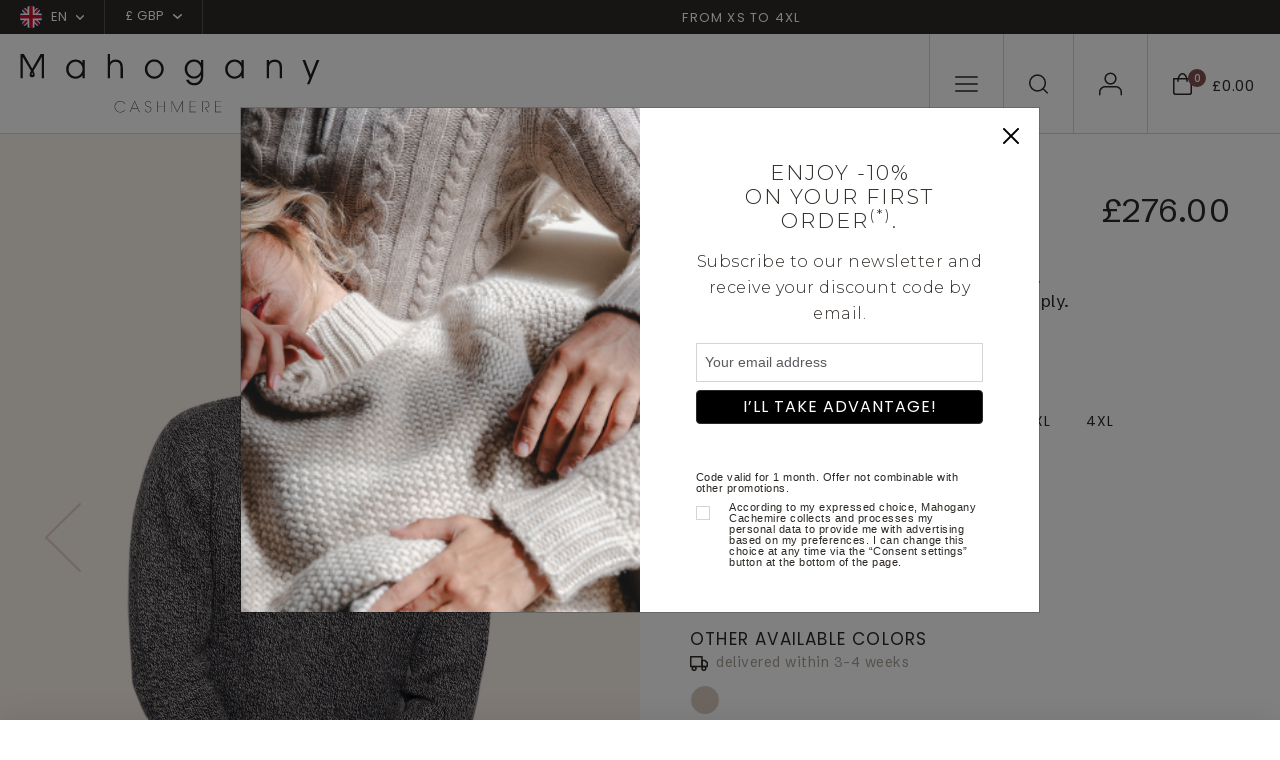

--- FILE ---
content_type: text/html; charset=UTF-8
request_url: https://www.mahogany-cashmere.co.uk/men/round-necks/cole--358--758
body_size: 174631
content:
<!doctype html>
<html lang="en">
<head>
        <meta charset="utf-8">
    <meta name="viewport" content="width=device-width, initial-scale=1">
    <meta http-equiv="X-UA-Compatible" content="IE=edge">
    <meta name="referrer" content="origin-when-cross-origin">

    <title>Chunky round neck sweater in camel hair. 
Particularly pleasant to wear knitted in 8 ply. 
Camel hair is renowned for being the warmest natural material and is very soft. 
7cm 1x1 rib finishing on the hem and cuffs.  
Profile: Classic fit.</title>
    <meta name="description" content="Discover a large product range at Mahogany Cashmere. You will notably find round necks to satisfy your fashion desires.">
    <script>
window.dataLayer = window.dataLayer || [];
</script>
<script>
dataLayer.push({
        'event': 'initialization_page',
        'user_id': '',
        'user_email_hashed': '',
        'user_email': '',
        'user_phone_hashed': '',
        'page_type': 'product',
        'page_content': 'men',
        });
</script>
<script>(function(w,d,s,l,i){w[l]=w[l]||[];w[l].push({'gtm.start':
            new Date().getTime(),event:'gtm.js'});var f=d.getElementsByTagName(s)[0],
            j=d.createElement(s),dl=l!='dataLayer'?'&l='+l:'';j.async=true;j.src=
            'https://tagging-server.mahogany-cashmere.co.uk/mpbkcxnjfryatoy.js?awl='+i.replace(/^GTM-/, '')+dl;f.parentNode.insertBefore(j,f);
            })(window,document,'script','dataLayer','GTM-TC8XDM9');</script>
<meta name="msvalidate.01" content="0C9DB857301AA2E439464EFE4AEB2355" />
<meta name="facebook-domain-verification" content="adeonisrdvztirp65fcihw4o26trh7" />

    <link rel="canonical" href="https://www.mahogany-cashmere.co.uk/men/round-necks/cole--358--758">

    <link rel="shortcut icon" href="https://www.mahogany-cashmere.co.uk/assets/icons/favicon.ico" type="image/x-icon">
    <link rel="icon" href="https://www.mahogany-cashmere.co.uk/assets/icons/favicon.ico" type="image/x-icon">

        <link rel="alternate" href="https://www.mahogany-cachemire.fr/men/round-necks/cole--358--758" hreflang="fr_fr" />
        <link rel="alternate" href="https://www.mahogany-cashmere.de/men/round-necks/cole--358--758" hreflang="de_de" />
        <link rel="alternate" href="https://www.mahogany-cashmere.it/men/round-necks/cole--358--758" hreflang="it_it" />
        <link rel="alternate" href="https://www.mahogany-cashmere.co.uk/men/round-necks/cole--358--758" hreflang="en_en" />
        <link rel="alternate" href="https://www.mahogany-kashmir.nl/men/round-necks/cole--358--758" hreflang="nl_nl" />
        <link rel="alternate" href="https://www.mahogany-cashmere.com/men/round-necks/cole--358--758" hreflang="en_us" />
    
    <!-- Bootstrap CSS -->
    <link href="https://cdn.jsdelivr.net/npm/bootstrap@5.3.2/dist/css/bootstrap.min.css" rel="stylesheet" integrity="sha384-T3c6CoIi6uLrA9TneNEoa7RxnatzjcDSCmG1MXxSR1GAsXEV/Dwwykc2MPK8M2HN" crossorigin="anonymous">
    <link href="/assets/styles/style.css" rel="stylesheet">

    <!-- fonts supplémentaires -->
    <link rel="preconnect" href="https://fonts.googleapis.com">
    <link rel="preconnect" href="https://fonts.gstatic.com" crossorigin>
    <link href="https://fonts.googleapis.com/css2?family=Montserrat:wght@300&family=Arial&display=swap" rel="stylesheet">

    <!-- Style -->
    <style>
        .font-montserrat-light {
            font-family: 'Montserrat', sans-serif;
            font-weight: 300;
        }

        .font-arial {
            font-family: 'Arial', sans-serif;
        }
        .align-top-checkbox {
            display: flex;
        }

        .align-top-checkbox .form-check-input {
            margin-top: 0.25em; 
            flex-shrink: 0;
        }

        .align-top-checkbox .form-check-label {
            margin-left: 0.5rem; 
        }
    </style>
    <script type="module">
        import PhotoSwipeLightbox from '/assets/modules/photoswipe/photoswipe-lightbox.esm.js';
        const options = {
            gallery:'#gallery-product',
            children:'a',
            showHideAnimationType: 'none',
            // optionally disable zoom transition,
            // to create more consistent experience
            zoomAnimationDuration: false,
            pswpModule: () => import('/assets/modules/photoswipe/photoswipe.esm.js')
        };
        const lightbox = new PhotoSwipeLightbox(options);
        lightbox.on('uiRegister', function() {
            lightbox.pswp.ui.registerElement({
                name: 'zoom-level-indicator',
                order: 9,
                onInit: (el, pswp) => {
                    pswp.on('zoomPanUpdate', (e) => {
                        if (e.slide === pswp.currSlide) {
                            el.innerText = 'Zoom ' + Math.round(pswp.currSlide.currZoomLevel * 100) + '%';
                        }
                    });
                }
            });
        });
        lightbox.init();
    </script>
    <link rel="stylesheet" href="/assets/modules/photoswipe/photoswipe.css">
    <style>
        .pswp__zoom-level-indicator {
            font-size: 16px;
            line-height: 1;
            font-weight: bold;
            color: #D9CFCF;
            height: auto;
            align-self: center;
            padding: 4px 6px 5px;
            margin-right: 4px;
        }

        .bulles {
            position: relative;
        }

        .bulles .bullestexte {
            visibility: hidden;
            width: 120px;
            background-color: black;
            color: #fff;
            text-align: center;
            border-radius: 6px;
            padding: 2px 0;

            /* Position the tooltip */
            position: absolute;
            left:50%;
            top:-35px;
            z-index: 1;
        }

        .bulles:hover .bullestexte {
            visibility: visible;
        }
    </style>
</head>

<body class="product-page" id="productPage">
<noscript><iframe src="https://tagging-server.mahogany-cashmere.co.uk/ns.html?id=GTM-TC8XDM9"
            height="0" width="0" style="display:none;visibility:hidden"></iframe>
</noscript>
<nav class="navbar subnav navbar-expand-lg bg-second">
    <div class="container-fluid no-gutter">
        <div class="collapse navbar-collapse" id="sub_nav">
            <ul class="navbar-nav">                
                <li class="nav-item nav-country dropdown">                
                    <a class="nav-link dropdown-toggle" href="#" data-bs-toggle="dropdown">
                        <span class="flag"><svg xmlns="http://www.w3.org/2000/svg" xmlns:xlink="http://www.w3.org/1999/xlink" width="22" height="22" viewBox="0 0 22 22"><defs><clipPath id="a"><circle cx="11" cy="11" r="11" transform="translate(1250 15)" fill="#fff"/></clipPath></defs><g transform="translate(-1250 -15)" clip-path="url(#a)"><g transform="translate(1250 10.5)"><path d="M0,0H23.372V29.92H0Z" transform="translate(-3.962 27.333) rotate(-90)" fill="#012169" fill-rule="evenodd"/><path d="M0,0H4.4V40.015H0Z" transform="translate(-4.706 2.705) rotate(-45)" fill="#fff" fill-rule="evenodd"/><path d="M0,0H2.3V34.358H0Z" transform="translate(-1.963 3.962) rotate(-45)" fill="#c8102e" fill-rule="evenodd"/><path d="M0,0H4.4V40.015H0Z" transform="translate(23.59 -0.409) rotate(45)" fill="#fff" fill-rule="evenodd"/><path d="M0,0H2.3V34.358H0Z" transform="translate(22.332 2.333) rotate(45)" fill="#c8102e" fill-rule="evenodd"/><path d="M22270.533,9503.289v-8.754H22259V9487.8h11.533v-7.765h6.854v7.765h11.533v6.735h-11.533v8.754Z" transform="translate(-22262.961 -9475.871)" fill="#fff"/><path d="M22272.117,9503.205v-10.242H22259v-3.591h13.117v-9.5h3.686v9.5h13.117v3.591H22275.8v10.242Z" transform="translate(-22262.961 -9475.871)" fill="#c8102e"/></g></g></svg></span>
                        <span>EN</span>
                                                <span class="chevron-down"><svg xmlns="http://www.w3.org/2000/svg" width="8.304" height="4.902" viewBox="0 0 8.304 4.902"><path d="M12.4,17.652a.748.748,0,0,1-.53-.22l-3.4-3.4A.75.75,0,0,1,9.53,12.97L12.4,15.842l2.872-2.872a.75.75,0,0,1,1.061,1.061l-3.4,3.4A.748.748,0,0,1,12.4,17.652Z" transform="translate(-8.25 -12.75)" fill=""/></svg>
    </span></span>
                                            </a>
                                        <ul class="dropdown-menu">
                                                <li>
                            <a rel="nofollow" class="dropdown-item" href="/men/round-necks/cole--358--758&lang=fr">
                                <span class="flag">
                                <svg xmlns="http://www.w3.org/2000/svg" xmlns:xlink="http://www.w3.org/1999/xlink" width="22" height="22" viewBox="0 0 22 22"><defs><clipPath id="a"><circle cx="11" cy="11" r="11" transform="translate(1250 15)" fill="#fff"/></clipPath></defs><g transform="translate(-1250 -15)" clip-path="url(#a)"><g transform="translate(1250 10.5)"><path d="M0,0H22V29.92H0Z" fill="#fff" fill-rule="evenodd"/><path d="M0,0H7.332V29.92H0Z" fill="#002654" fill-rule="evenodd"/><path d="M426.7,0h7.332V29.92H426.7Z" transform="translate(-412.032)" fill="#ce2939" fill-rule="evenodd"/></g></g></svg>                                </span>
                                <span>fr</span>
                            </a>
                        </li>
                                                <li>
                            <a rel="nofollow" class="dropdown-item" href="/men/round-necks/cole--358--758&lang=de">
                                <span class="flag">
                                <svg xmlns="http://www.w3.org/2000/svg" xmlns:xlink="http://www.w3.org/1999/xlink" width="22" height="22" viewBox="0 0 22 22"><defs><clipPath id="a"><circle cx="11" cy="11" r="11" transform="translate(1250 15)" fill="#fff"/></clipPath></defs><g transform="translate(-1250 -15)" clip-path="url(#a)"><g transform="translate(1250 10.5)"><path d="M0,0H22V29.92H0Z" transform="translate(-3.962 26.961) rotate(-90)" fill="#d00" fill-rule="evenodd"/><path d="M0,0H8.121V29.92H0Z" transform="translate(-3.962 27.75) rotate(-90)" fill="#ffce00" fill-rule="evenodd"/><path d="M426.7,0h8.292V29.92H426.7Z" transform="translate(-3.959 438.992) rotate(-90)" fill-rule="evenodd"/></g></g></svg>                                </span>
                                <span>de</span>
                            </a>
                        </li>
                                                <li>
                            <a rel="nofollow" class="dropdown-item" href="/men/round-necks/cole--358--758&lang=it">
                                <span class="flag">
                                <svg xmlns="http://www.w3.org/2000/svg" xmlns:xlink="http://www.w3.org/1999/xlink" width="22" height="22" viewBox="0 0 22 22"><defs><clipPath id="a"><circle cx="11" cy="11" r="11" transform="translate(1250 15)" fill="#fff"/></clipPath></defs><g transform="translate(-1250 -15)" clip-path="url(#a)"><g transform="translate(1250 10.5)"><path d="M0,0H22V29.92H0Z" fill="#fff" fill-rule="evenodd"/><path d="M0,0H7.332V29.92H0Z" fill="#008763" fill-rule="evenodd"/><path d="M426.7,0h7.332V29.92H426.7Z" transform="translate(-412.032)" fill="#ce2939" fill-rule="evenodd"/></g></g></svg>                                </span>
                                <span>it</span>
                            </a>
                        </li>
                                                <li>
                            <a rel="nofollow" class="dropdown-item" href="/men/round-necks/cole--358--758&lang=nl">
                                <span class="flag">
                                <svg xmlns="http://www.w3.org/2000/svg" xmlns:xlink="http://www.w3.org/1999/xlink" width="22" height="22" viewBox="0 0 22 22"><defs><clipPath id="a"><circle cx="11" cy="11" r="11" transform="translate(1250 15)" fill="#fff"/></clipPath></defs><g transform="translate(-1250 -15)" clip-path="url(#a)"><g transform="translate(1250 10.5)"><path d="M0,0H22V29.92H0Z" transform="translate(-3.962 25.961) rotate(-90)" fill="#fff" fill-rule="evenodd"/><path d="M0,0H8.121V29.92H0Z" transform="translate(-3.962 26.75) rotate(-90)" fill="#002654" fill-rule="evenodd"/><path d="M426.7,0h7.332V29.92H426.7Z" transform="translate(-3.959 437.992) rotate(-90)" fill="#ce2939" fill-rule="evenodd"/></g></g></svg>                                </span>
                                <span>nl</span>
                            </a>
                        </li>
                                            </ul>
                                    </li>                
                                <li class="nav-item nav-currency dropdown">
                    <a class="nav-link dropdown-toggle" href="#" data-bs-toggle="dropdown">£ GBP                        <span class="chevron-down">
                        <svg xmlns="http://www.w3.org/2000/svg" width="8.304" height="4.902" viewBox="0 0 8.304 4.902"><path d="M12.4,17.652a.748.748,0,0,1-.53-.22l-3.4-3.4A.75.75,0,0,1,9.53,12.97L12.4,15.842l2.872-2.872a.75.75,0,0,1,1.061,1.061l-3.4,3.4A.748.748,0,0,1,12.4,17.652Z" transform="translate(-8.25 -12.75)" fill=""/></svg>
    </span>                        </span>
                    </a>
                    <ul class="dropdown-menu">
                                                <li><a rel="nofollow" class="dropdown-item" href="/men/round-necks/cole--358--758&devise=EUR">€ EUR</a></li>
                                                <li><a rel="nofollow" class="dropdown-item" href="/men/round-necks/cole--358--758&devise=USD">$ USD</a></li>
                                                <li><a rel="nofollow" class="dropdown-item" href="/men/round-necks/cole--358--758&devise=CHF">CHF</a></li>
                                            </ul>
                </li>
                            </ul>        
            <ul class="navbar-nav text-center text-banner-carousel">
                                <div id="TextBanner" class="carousel slide" data-bs-ride="carousel">
                    <div class="carousel-inner">
                                            <div class="carousel-item active" data-bs-interval="2500">
                            <p>From XS to 4XL</p>
                        </div>
                                            <div class="carousel-item" data-bs-interval="2500">
                            <p>Handmade in Nepal</p>
                        </div>
                                            <div class="carousel-item" data-bs-interval="2500">
                            <p>All orders are shipped from the UK</p>
                        </div>
                                        </div>
                </div>
                            </ul>
                  
        </div> <!-- navbar-collapse.// -->
    </div> <!-- container-fluid.// -->
</nav>

<!-- Menu fixe bas mobile -->
<nav id="menu-mobile" class="main-navigation">
    <ul class="navbar-nav users-nav">
        <li class="nav-item menu-mobile-icon nav-burger">
            <a class="nav-link" data-bs-toggle="modal" data-bs-target="#mobileNavModal">
                <svg xmlns="http://www.w3.org/2000/svg" width="22.5" height="15.5" viewBox="0 0 22.5 15.5"><g transform="translate(-3.75 -8.25)"><path d="M25.5,18.75H4.5a.75.75,0,0,1,0-1.5h21a.75.75,0,0,1,0,1.5Z" transform="translate(0 -2)" fill=""/><path d="M25.5,9.75H4.5a.75.75,0,0,1,0-1.5h21a.75.75,0,0,1,0,1.5Z" fill=""/><path d="M25.5,27.75H4.5a.75.75,0,0,1,0-1.5h21a.75.75,0,0,1,0,1.5Z" transform="translate(0 -4)" fill=""/></g></svg>
            </a>
        </li>
        <li class="nav-item menu-mobile-icon nav-search">
            <a class="nav-link doofinder" data-bs-toggle="modal" data-bs-target="#searchModal">
                <svg xmlns="http://www.w3.org/2000/svg" width="19.4" height="19.4" viewBox="0 0 19.4 19.4"><g id="icon-search" transform="translate(-3.75 -3.75)"><path id="Tracé_1" data-name="Tracé 1" d="M12.456,3.75A8.706,8.706,0,1,1,3.75,12.456,8.715,8.715,0,0,1,12.456,3.75Zm0,15.911A7.206,7.206,0,1,0,5.25,12.456,7.214,7.214,0,0,0,12.456,19.661Z" fill=""/><path id="Tracé_2" data-name="Tracé 2" d="M29.3,30.051a.748.748,0,0,1-.53-.22l-4.326-4.326a.75.75,0,0,1,1.061-1.061l4.326,4.326a.75.75,0,0,1-.53,1.28Z" transform="translate(-6.901 -6.901)" fill=""/></g></svg>
            </a>
        </li>
        <li class="nav-item menu-mobile-icon nav-user">
            <a class="nav-link" href="/my-account">
                <svg xmlns="http://www.w3.org/2000/svg" width="22.839" height="22.95" viewBox="0 0 22.839 22.95"><g id="icon-user" transform="translate(-5.25 -6.75)"><path id="Tracé_6" data-name="Tracé 6" d="M27.339,31.252a.75.75,0,0,1-.75-.75V27.835A4.59,4.59,0,0,0,22,23.25H11.335A4.59,4.59,0,0,0,6.75,27.835V30.5a.75.75,0,1,1-1.5,0V27.835a6.092,6.092,0,0,1,6.085-6.085H22a6.092,6.092,0,0,1,6.085,6.085V30.5A.75.75,0,0,1,27.339,31.252Z" transform="translate(0 -1.552)" fill=""/><path id="Tracé_7" data-name="Tracé 7" d="M17.335,3.75A6.085,6.085,0,1,1,11.25,9.835,6.092,6.092,0,0,1,17.335,3.75Zm0,10.67A4.585,4.585,0,1,0,12.75,9.835,4.59,4.59,0,0,0,17.335,14.42Z" transform="translate(-0.665 3)" fill=""/></g></svg>
            </a>            
        </li>
        <li class="nav-item menu-mobile-icon nav-checkout">
            <a class="nav-link" data-bs-toggle="modal" data-bs-target="#checkoutModal">
                <div class="icon">
                    <svg xmlns="http://www.w3.org/2000/svg" width="18.81" height="21.916" viewBox="0 0 18.81 21.916"><g id="icon-panier" transform="translate(-3.75 -1.067)"><path id="Tracé_3" data-name="Tracé 3" d="M4.5,6.1H21.81a.75.75,0,0,1,.75.75V20.31a2.676,2.676,0,0,1-2.673,2.673H6.423A2.676,2.676,0,0,1,3.75,20.31V6.847A.75.75,0,0,1,4.5,6.1ZM21.06,7.6H5.25V20.31a1.175,1.175,0,0,0,1.173,1.173H19.887A1.175,1.175,0,0,0,21.06,20.31Z" fill=""/><path id="Tracé_5" data-name="Tracé 5" d="M16.5,23.166a4.581,4.581,0,0,1-3.82-2.533A11.013,11.013,0,0,1,11.25,15a.75.75,0,0,1,1.5,0c0,3.614,1.715,6.666,3.745,6.666S20.24,18.614,20.24,15a.75.75,0,0,1,1.5,0,11.013,11.013,0,0,1-1.425,5.633A4.581,4.581,0,0,1,16.5,23.166Z" transform="translate(29.65 24.233) rotate(180)" fill=""/></g></svg>
                    <div class="counter">0</div>
                </div>
                <div class="price">£0.00</div>
            </a>
        </li>
    </ul>
</nav>
<!-- END - Menu fixe bas mobile -->

<nav id="navbar_top" class="navbar main-navigation navbar-expand-lg navbar-dark">
    <div class="container-fluid no-gutter">
        <a class="navbar-brand" href="/">
            <img class="logo-white" src="/assets/images/svg/logo-mahogany-blanc.svg" />
            <img class="logo-black" src="/assets/images/svg/logo-mahogany-noir.svg" />
        </a>
        <div class="collapse navbar-collapse" id="main_nav">
            <ul class="navbar-nav shop-nav">
                            
                                <li class="nav-item dropdown has-megamenu">
                    <a class="nav-link dropdown-toggle dropdown-mega-menu-toggle" href="/ladies">cashmere for<br />ladies</a>
                    <div class="dropdown-menu megamenu" role="menu">
                        <div class="d-flex">
                                                        <div class="col">
                                                                <div class="see-all">
                                    <a href="/ladies" class="link">See all</a>
                                </div>
                                                                                                <div class="nav-cat">
                                    <div class="nav-cat-title">COLLECTIONS</div>                                    
                                    <ul class="cat-navbar">
                                                                            <li class="nav-item "><a href="/ladies/sales--435" class="nav-link">Sales</a></li>
                                                                            <li class="nav-item "><a href="/ladies/timeless-classics--448" class="nav-link">Timeless classics</a></li>
                                                                            <li class="nav-item "><a href="/ladies/chunky-sweater" class="nav-link">Chunky sweater</a></li>
                                                                            <li class="nav-item "><a href="/ladies/cashmere-natural-color--515" class="nav-link">Cashmere natural color</a></li>
                                                                            <li class="nav-item "><a href="/ladies/basic-sweaters-at-low-prices" class="nav-link">Basic sweaters at low prices</a></li>
                                                                            <li class="nav-item "><a href="/ladies/premium-sweaters" class="nav-link">Premium cashmere</a></li>
                                                                            <li class="nav-item "><a href="/ladies/the-fantasies--545" class="nav-link">The fantasies</a></li>
                                                                            <li class="nav-item "><a href="/ladies/cable-sweaters--538" class="nav-link">Cable sweaters</a></li>
                                                                            <li class="nav-item "><a href="/ladies/cocooning--360" class="nav-link">Cocooning</a></li>
                                                                        </ul>
                                </div>
                                                            </div>
                                                        <div class="col">
                                                                                                <div class="nav-cat">
                                    <div class="nav-cat-title">CLOTHING</div>                                    
                                    <ul class="cat-navbar">
                                                                            <li class="nav-item "><a href="/ladies/round-necks" class="nav-link">Round necks</a></li>
                                                                            <li class="nav-item "><a href="/ladies/v-necks" class="nav-link">V necks</a></li>
                                                                            <li class="nav-item "><a href="/ladies/cardigans" class="nav-link">Cardigans </a></li>
                                                                            <li class="nav-item "><a href="/ladies/zip-hood--354" class="nav-link">Zip & hood</a></li>
                                                                            <li class="nav-item "><a href="/ladies/roll-neck" class="nav-link">Polo necks</a></li>
                                                                            <li class="nav-item "><a href="/ladies/trousers-leggings" class="nav-link">Trousers & skirts</a></li>
                                                                            <li class="nav-item "><a href="/ladies/dresses--518" class="nav-link">Dresses</a></li>
                                                                            <li class="nav-item "><a href="/ladies/pyjamas" class="nav-link">Pyjamas</a></li>
                                                                            <li class="nav-item "><a href="/ladies/dressing-gown" class="nav-link">Dressing gown</a></li>
                                                                            <li class="nav-item "><a href="/ladies/shawls--524" class="nav-link">Shawls</a></li>
                                                                        </ul>
                                </div>
                                                            </div>
                                                        <div class="col">
                                                                                                <div class="nav-cat">
                                    <div class="nav-cat-title">MATERIAL</div>                                    
                                    <ul class="cat-navbar">
                                                                            <li class="nav-item "><a href="/ladies" class="nav-link">Cashmere </a></li>
                                                                            <li class="nav-item "><a href="/yak-vicuna/yak-for-ladies" class="nav-link">Yak </a></li>
                                                                            <li class="nav-item "><a href="/alpaca-camel/alpaca-for-ladies" class="nav-link">Alpaca </a></li>
                                                                            <li class="nav-item "><a href="/alpaca-camel/camel-for-ladies--510" class="nav-link">Camel </a></li>
                                                                            <li class="nav-item "><a href="/ladies/brushed-cashmere--553" class="nav-link">Brushed cashmere</a></li>
                                                                            <li class="nav-item "><a href="/ladies/cashmere-duvet" class="nav-link">Cashmere duvet</a></li>
                                                                            <li class="nav-item "><a href="/ladies/vicuna" class="nav-link">Vicuna</a></li>
                                                                        </ul>
                                </div>
                                                                <div class="nav-cat">
                                    <div class="nav-cat-title">SALE</div>                                    
                                    <ul class="cat-navbar">
                                                                            <li class="nav-item "><a href="/ladies/10---580" class="nav-link">10 %</a></li>
                                                                            <li class="nav-item "><a href="/ladies/20---581" class="nav-link">20 %</a></li>
                                                                            <li class="nav-item "><a href="/ladies/30---582" class="nav-link">30 %</a></li>
                                                                            <li class="nav-item "><a href="/ladies/40---583" class="nav-link">40 %</a></li>
                                                                            <li class="nav-item "><a href="/ladies/50---584" class="nav-link">50 %</a></li>
                                                                        </ul>
                                </div>
                                                            </div>
                                                                                    <div class="col">
                                <div class="cat-bloc">
                                    <a href="#" class="category-item">
                                        <div class="category-image">
                                                                                    <picture>
                                                                                                <img src="/assets/images/menu/jpg/image1_1.jpg" alt="" />
                                            </picture>
                                                                                </div>
                                        <!--
                                        <div class="category-content">
                                            <h2 class="cat-ttl">Soldes</h2>
                                            <span class="link">Voir la gamme</span>
                                        </div>
                                        -->
                                    </a>
                                </div>
                            </div>                            
                            
                            <div class="col">
                                <div class="cat-bloc">
                                    <a href="#" class="category-item">
                                        <div class="category-image">
                                                                                    <picture>
                                                                                                <img src="/assets/images/menu/jpg/image1_2.jpg" alt="" />
                                            </picture>
                                                                                </div>
                                        <!--
                                        <div class="category-content">
                                            <h2 class="cat-ttl">Soldes</h2>
                                            <span class="link">Voir la gamme</span>
                                        </div>
                                        -->
                                    </a>
                                </div>
                            </div>
                                                      
                        </div>
                    </div> <!-- dropdown-mega-menu.// -->
                </li>
                                            
                                <li class="nav-item dropdown has-megamenu">
                    <a class="nav-link dropdown-toggle dropdown-mega-menu-toggle" href="/men">cashmere for<br />men</a>
                    <div class="dropdown-menu megamenu" role="menu">
                        <div class="d-flex">
                                                        <div class="col">
                                                                <div class="see-all">
                                    <a href="/men" class="link">See all</a>
                                </div>
                                                                                                <div class="nav-cat">
                                    <div class="nav-cat-title">COLLECTIONS</div>                                    
                                    <ul class="cat-navbar">
                                                                            <li class="nav-item "><a href="/men/sales--436" class="nav-link">Sales</a></li>
                                                                            <li class="nav-item "><a href="/men/timeless-classics--449" class="nav-link">Timeless classics</a></li>
                                                                            <li class="nav-item "><a href="/men/chunky-sweater" class="nav-link">Chunky sweater</a></li>
                                                                            <li class="nav-item "><a href="/men/cable-sweaters--540" class="nav-link">Cable sweaters</a></li>
                                                                            <li class="nav-item "><a href="/men/the-fantasies--546" class="nav-link">The fantasies</a></li>
                                                                            <li class="nav-item "><a href="/men/cashmere-natural-color--516" class="nav-link">Cashmere natural color</a></li>
                                                                            <li class="nav-item "><a href="/men/basic-sweaters-at-low-prices" class="nav-link">Basic sweaters at low prices</a></li>
                                                                            <li class="nav-item "><a href="/men/homewear" class="nav-link">Homewear</a></li>
                                                                            <li class="nav-item "><a href="/men/premium-sweaters" class="nav-link">Premium cashmere</a></li>
                                                                        </ul>
                                </div>
                                                            </div>
                                                        <div class="col">
                                                                                                <div class="nav-cat">
                                    <div class="nav-cat-title">CLOTHING</div>                                    
                                    <ul class="cat-navbar">
                                                                            <li class="nav-item highlight"><a href="/men/round-necks" class="nav-link">Round necks</a></li>
                                                                            <li class="nav-item "><a href="/men/v-necks" class="nav-link">V necks</a></li>
                                                                            <li class="nav-item "><a href="/men/waistcoat-sleeveless-sweaters" class="nav-link">Waistcoat & sleeveless sweaters </a></li>
                                                                            <li class="nav-item "><a href="/men/polo-style-sweaters" class="nav-link">Polo style sweaters</a></li>
                                                                            <li class="nav-item "><a href="/men/roll-neck" class="nav-link">Polo necks</a></li>
                                                                            <li class="nav-item "><a href="/men/zip-hood--361" class="nav-link">Zip & hood</a></li>
                                                                            <li class="nav-item "><a href="/men/pyjamas" class="nav-link">Pyjamas & trousers</a></li>
                                                                            <li class="nav-item "><a href="/men/dressing-gown" class="nav-link">Dressing gown</a></li>
                                                                        </ul>
                                </div>
                                                            </div>
                                                        <div class="col">
                                                                                                <div class="nav-cat">
                                    <div class="nav-cat-title">MATERIAL</div>                                    
                                    <ul class="cat-navbar">
                                                                            <li class="nav-item "><a href="/men" class="nav-link">Cashmere </a></li>
                                                                            <li class="nav-item "><a href="/yak-vicuna/yak-for-men" class="nav-link">Yak </a></li>
                                                                            <li class="nav-item "><a href="/alpaca-camel/alpaca-for-men" class="nav-link">Alpaca </a></li>
                                                                            <li class="nav-item "><a href="/alpaca-camel/camel-for-men" class="nav-link">Camel </a></li>
                                                                            <li class="nav-item "><a href="/men/cashmere-duvet" class="nav-link">Cashmere duvet</a></li>
                                                                            <li class="nav-item "><a href="/men/vicuna" class="nav-link">Vicuna</a></li>
                                                                        </ul>
                                </div>
                                                                <div class="nav-cat">
                                    <div class="nav-cat-title">SALE</div>                                    
                                    <ul class="cat-navbar">
                                                                            <li class="nav-item "><a href="/men/10---585" class="nav-link">10 %</a></li>
                                                                            <li class="nav-item "><a href="/men/20---586" class="nav-link">20 %</a></li>
                                                                            <li class="nav-item "><a href="/men/30---587" class="nav-link">30 %</a></li>
                                                                            <li class="nav-item "><a href="/men/40---588" class="nav-link">40 %</a></li>
                                                                            <li class="nav-item "><a href="/men/50---589" class="nav-link">50 %</a></li>
                                                                        </ul>
                                </div>
                                                            </div>
                                                                                    <div class="col">
                                <div class="cat-bloc">
                                    <a href="#" class="category-item">
                                        <div class="category-image">
                                                                                    <picture>
                                                                                                <img src="/assets/images/menu/jpg/image2_1.jpg" alt="" />
                                            </picture>
                                                                                </div>
                                        <!--
                                        <div class="category-content">
                                            <h2 class="cat-ttl">Soldes</h2>
                                            <span class="link">Voir la gamme</span>
                                        </div>
                                        -->
                                    </a>
                                </div>
                            </div>                            
                            
                            <div class="col">
                                <div class="cat-bloc">
                                    <a href="#" class="category-item">
                                        <div class="category-image">
                                                                                    <picture>
                                                                                                <img src="/assets/images/menu/jpg/image2_2.jpg" alt="" />
                                            </picture>
                                                                                </div>
                                        <!--
                                        <div class="category-content">
                                            <h2 class="cat-ttl">Soldes</h2>
                                            <span class="link">Voir la gamme</span>
                                        </div>
                                        -->
                                    </a>
                                </div>
                            </div>
                                                      
                        </div>
                    </div> <!-- dropdown-mega-menu.// -->
                </li>
                                            
                                <li class="nav-item dropdown has-megamenu">
                    <a class="nav-link dropdown-toggle dropdown-mega-menu-toggle" href="/accessories">accessories</a>
                    <div class="dropdown-menu megamenu" role="menu">
                        <div class="d-flex">
                                                        <div class="col">
                                                                <div class="see-all">
                                    <a href="/accessories" class="link">See all</a>
                                </div>
                                                                                                <div class="nav-cat">
                                    <div class="nav-cat-title">COLLECTIONS</div>                                    
                                    <ul class="cat-navbar">
                                                                            <li class="nav-item "><a href="/accessories/clearance-sale--437" class="nav-link">Clearance sale</a></li>
                                                                            <li class="nav-item "><a href="/pashmina" class="nav-link">Pashmina</a></li>
                                                                            <li class="nav-item "><a href="/men/scarves-mufflers--523" class="nav-link">For him</a></li>
                                                                            <li class="nav-item "><a href="/ladies/scarves-mufflers--522" class="nav-link">For her</a></li>
                                                                            <li class="nav-item "><a href="/accessories/cocooning--365" class="nav-link">Cocooning</a></li>
                                                                            <li class="nav-item "><a href="/accessories/care-of-cashmere--528" class="nav-link">Care of cashmere</a></li>
                                                                        </ul>
                                </div>
                                                            </div>
                                                        <div class="col">
                                                                                                <div class="nav-cat">
                                    <div class="nav-cat-title">CLOTHING</div>                                    
                                    <ul class="cat-navbar">
                                                                            <li class="nav-item "><a href="/accessories/scarf-mufflers" class="nav-link">Scarves & mufflers</a></li>
                                                                            <li class="nav-item "><a href="/accessories/shawls" class="nav-link">Shawls</a></li>
                                                                            <li class="nav-item "><a href="/accessories/snood" class="nav-link">Snood</a></li>
                                                                            <li class="nav-item "><a href="/accessories/beanie" class="nav-link">Bonnets</a></li>
                                                                            <li class="nav-item "><a href="/accessories/gloves" class="nav-link">Gloves</a></li>
                                                                            <li class="nav-item "><a href="/accessories/socks" class="nav-link">Socks</a></li>
                                                                            <li class="nav-item "><a href="/accessories/blanket" class="nav-link">Plaids</a></li>
                                                                        </ul>
                                </div>
                                                            </div>
                                                        <div class="col">
                                                                                                <div class="nav-cat">
                                    <div class="nav-cat-title">MATERIAL</div>                                    
                                    <ul class="cat-navbar">
                                                                            <li class="nav-item "><a href="/accessories" class="nav-link">Cashmere</a></li>
                                                                            <li class="nav-item "><a href="/yak-vicuna/yak-accessories" class="nav-link">Yak & vicuna</a></li>
                                                                            <li class="nav-item "><a href="/alpaca-camel/alpaca-accessories--412" class="nav-link">Alpaca & camel</a></li>
                                                                        </ul>
                                </div>
                                                            </div>
                                                                                    <div class="col">
                                <div class="cat-bloc">
                                    <a href="#" class="category-item">
                                        <div class="category-image">
                                                                                    <picture>
                                                                                                <img src="/assets/images/menu/jpg/image4_1.jpg" alt="" />
                                            </picture>
                                                                                </div>
                                        <!--
                                        <div class="category-content">
                                            <h2 class="cat-ttl">Soldes</h2>
                                            <span class="link">Voir la gamme</span>
                                        </div>
                                        -->
                                    </a>
                                </div>
                            </div>                            
                            
                            <div class="col">
                                <div class="cat-bloc">
                                    <a href="#" class="category-item">
                                        <div class="category-image">
                                                                                    <picture>
                                                                                                <img src="/assets/images/menu/jpg/image4_2.jpg" alt="" />
                                            </picture>
                                                                                </div>
                                        <!--
                                        <div class="category-content">
                                            <h2 class="cat-ttl">Soldes</h2>
                                            <span class="link">Voir la gamme</span>
                                        </div>
                                        -->
                                    </a>
                                </div>
                            </div>
                                                      
                        </div>
                    </div> <!-- dropdown-mega-menu.// -->
                </li>
                                            
                                <li class="nav-item dropdown has-megamenu">
                    <a class="nav-link dropdown-toggle dropdown-mega-menu-toggle" href="/alpaca-camel">alpaca &<br />camel</a>
                    <div class="dropdown-menu megamenu" role="menu">
                        <div class="d-flex">
                                                        <div class="col">
                                                                <div class="see-all">
                                    <a href="/alpaca-camel" class="link">See all</a>
                                </div>
                                                                                                <div class="nav-cat">
                                    <div class="nav-cat-title">COLLECTIONS</div>                                    
                                    <ul class="cat-navbar">
                                                                            <li class="nav-item "><a href="/alpaca-camel/alpaca-for-men" class="nav-link">Alpaca for men</a></li>
                                                                            <li class="nav-item "><a href="/alpaca-camel/alpaca-for-ladies" class="nav-link">Alpaca for ladies</a></li>
                                                                            <li class="nav-item "><a href="/alpaca-camel/camel-for-ladies--510" class="nav-link">Camel for ladies</a></li>
                                                                            <li class="nav-item "><a href="/alpaca-camel/camel-for-men" class="nav-link">Camel for men</a></li>
                                                                            <li class="nav-item "><a href="/alpaca-camel/alpaca-accessories--412" class="nav-link">Alpaca accessories</a></li>
                                                                        </ul>
                                </div>
                                                            </div>
                                                                                    <div class="col">
                                <div class="nav-cat">
                                    <div class="nav-cat-title">&nbsp;</div>
                                    <ul class="cat-navbar"><li class="nav-item">&nbsp;</li></ul>
                                </div>
                            </div>
                                                        <div class="col">
                                <div class="cat-bloc">
                                    <a href="#" class="category-item">
                                        <div class="category-image">
                                                                                    <picture>
                                                                                                <img src="/assets/images/menu/jpg/image6_1.jpg" alt="" />
                                            </picture>
                                                                                </div>
                                        <!--
                                        <div class="category-content">
                                            <h2 class="cat-ttl">Soldes</h2>
                                            <span class="link">Voir la gamme</span>
                                        </div>
                                        -->
                                    </a>
                                </div>
                            </div>                            
                            
                            <div class="col">
                                <div class="cat-bloc">
                                    <a href="#" class="category-item">
                                        <div class="category-image">
                                                                                    <picture>
                                                                                                <img src="/assets/images/menu/jpg/image6_2.jpg" alt="" />
                                            </picture>
                                                                                </div>
                                        <!--
                                        <div class="category-content">
                                            <h2 class="cat-ttl">Soldes</h2>
                                            <span class="link">Voir la gamme</span>
                                        </div>
                                        -->
                                    </a>
                                </div>
                            </div>
                                                      
                        </div>
                    </div> <!-- dropdown-mega-menu.// -->
                </li>
                                            
                                <li class="nav-item dropdown has-megamenu">
                    <a class="nav-link dropdown-toggle dropdown-mega-menu-toggle" href="/yak-vicuna">yak &<br />vicuna</a>
                    <div class="dropdown-menu megamenu" role="menu">
                        <div class="d-flex">
                                                        <div class="col">
                                                                <div class="see-all">
                                    <a href="/yak-vicuna" class="link">See all</a>
                                </div>
                                                                                                <div class="nav-cat">
                                    <div class="nav-cat-title">COLLECTIONS</div>                                    
                                    <ul class="cat-navbar">
                                                                            <li class="nav-item "><a href="/yak-vicuna/yak-for-ladies" class="nav-link">Yak for ladies</a></li>
                                                                            <li class="nav-item "><a href="/yak-vicuna/yak-for-men" class="nav-link">Yak for men</a></li>
                                                                            <li class="nav-item "><a href="/yak-vicuna/yak-accessories" class="nav-link">Yak accessories</a></li>
                                                                            <li class="nav-item "><a href="/yak-vicuna/vicuna" class="nav-link">Vicuna</a></li>
                                                                        </ul>
                                </div>
                                                            </div>
                                                                                    <div class="col">
                                <div class="nav-cat">
                                    <div class="nav-cat-title">&nbsp;</div>
                                    <ul class="cat-navbar"><li class="nav-item">&nbsp;</li></ul>
                                </div>
                            </div>
                                                        <div class="col">
                                <div class="cat-bloc">
                                    <a href="#" class="category-item">
                                        <div class="category-image">
                                                                                    <picture>
                                                                                                <img src="/assets/images/menu/jpg/image5_1.jpg" alt="" />
                                            </picture>
                                                                                </div>
                                        <!--
                                        <div class="category-content">
                                            <h2 class="cat-ttl">Soldes</h2>
                                            <span class="link">Voir la gamme</span>
                                        </div>
                                        -->
                                    </a>
                                </div>
                            </div>                            
                            
                            <div class="col">
                                <div class="cat-bloc">
                                    <a href="#" class="category-item">
                                        <div class="category-image">
                                                                                    <picture>
                                                                                                <img src="/assets/images/menu/jpg/image5_2.jpg" alt="" />
                                            </picture>
                                                                                </div>
                                        <!--
                                        <div class="category-content">
                                            <h2 class="cat-ttl">Soldes</h2>
                                            <span class="link">Voir la gamme</span>
                                        </div>
                                        -->
                                    </a>
                                </div>
                            </div>
                                                      
                        </div>
                    </div> <!-- dropdown-mega-menu.// -->
                </li>
                                            
                                <li class="nav-item"><a class="nav-link" href="/sale">clearance<br />sale</a></li>
                                        </ul>
            <ul class="navbar-nav users-nav">
                <li class="nav-item nav-burger">
                    <a class="nav-link" data-bs-toggle="modal" data-bs-target="#mobileNavModal">
                        <svg xmlns="http://www.w3.org/2000/svg" width="22.5" height="15.5" viewBox="0 0 22.5 15.5"><g transform="translate(-3.75 -8.25)"><path d="M25.5,18.75H4.5a.75.75,0,0,1,0-1.5h21a.75.75,0,0,1,0,1.5Z" transform="translate(0 -2)" fill=""/><path d="M25.5,9.75H4.5a.75.75,0,0,1,0-1.5h21a.75.75,0,0,1,0,1.5Z" fill=""/><path d="M25.5,27.75H4.5a.75.75,0,0,1,0-1.5h21a.75.75,0,0,1,0,1.5Z" transform="translate(0 -4)" fill=""/></g></svg>
                    </a>
                </li>
                <li class="nav-item nav-search">
                    <a class="nav-link doofinder" data-bs-toggle="modal" data-bs-target="#searchModal">
                        <svg xmlns="http://www.w3.org/2000/svg" width="19.4" height="19.4" viewBox="0 0 19.4 19.4"><g id="icon-search" transform="translate(-3.75 -3.75)"><path id="Tracé_1" data-name="Tracé 1" d="M12.456,3.75A8.706,8.706,0,1,1,3.75,12.456,8.715,8.715,0,0,1,12.456,3.75Zm0,15.911A7.206,7.206,0,1,0,5.25,12.456,7.214,7.214,0,0,0,12.456,19.661Z" fill=""/><path id="Tracé_2" data-name="Tracé 2" d="M29.3,30.051a.748.748,0,0,1-.53-.22l-4.326-4.326a.75.75,0,0,1,1.061-1.061l4.326,4.326a.75.75,0,0,1-.53,1.28Z" transform="translate(-6.901 -6.901)" fill=""/></g></svg>
                    </a>
                </li>
                <li class="nav-item nav-user dropdown">
                    <a class="nav-link dropdown-toggle" href="/my-account">
                        <svg xmlns="http://www.w3.org/2000/svg" width="22.839" height="22.95" viewBox="0 0 22.839 22.95"><g id="icon-user" transform="translate(-5.25 -6.75)"><path id="Tracé_6" data-name="Tracé 6" d="M27.339,31.252a.75.75,0,0,1-.75-.75V27.835A4.59,4.59,0,0,0,22,23.25H11.335A4.59,4.59,0,0,0,6.75,27.835V30.5a.75.75,0,1,1-1.5,0V27.835a6.092,6.092,0,0,1,6.085-6.085H22a6.092,6.092,0,0,1,6.085,6.085V30.5A.75.75,0,0,1,27.339,31.252Z" transform="translate(0 -1.552)" fill=""/><path id="Tracé_7" data-name="Tracé 7" d="M17.335,3.75A6.085,6.085,0,1,1,11.25,9.835,6.092,6.092,0,0,1,17.335,3.75Zm0,10.67A4.585,4.585,0,1,0,12.75,9.835,4.59,4.59,0,0,0,17.335,14.42Z" transform="translate(-0.665 3)" fill=""/></g></svg>
                    </a>
                                    </li>
                <li class="nav-item nav-checkout">
                    <a class="nav-link" data-bs-toggle="modal" data-bs-target="#checkoutModal">
                        <div class="icon">
                            <svg xmlns="http://www.w3.org/2000/svg" width="18.81" height="21.916" viewBox="0 0 18.81 21.916"><g id="icon-panier" transform="translate(-3.75 -1.067)"><path id="Tracé_3" data-name="Tracé 3" d="M4.5,6.1H21.81a.75.75,0,0,1,.75.75V20.31a2.676,2.676,0,0,1-2.673,2.673H6.423A2.676,2.676,0,0,1,3.75,20.31V6.847A.75.75,0,0,1,4.5,6.1ZM21.06,7.6H5.25V20.31a1.175,1.175,0,0,0,1.173,1.173H19.887A1.175,1.175,0,0,0,21.06,20.31Z" fill=""/><path id="Tracé_5" data-name="Tracé 5" d="M16.5,23.166a4.581,4.581,0,0,1-3.82-2.533A11.013,11.013,0,0,1,11.25,15a.75.75,0,0,1,1.5,0c0,3.614,1.715,6.666,3.745,6.666S20.24,18.614,20.24,15a.75.75,0,0,1,1.5,0,11.013,11.013,0,0,1-1.425,5.633A4.581,4.581,0,0,1,16.5,23.166Z" transform="translate(29.65 24.233) rotate(180)" fill=""/></g></svg>
                            <div class="counter">0</div>
                        </div>
                        <div class="price">£0.00</div>
                    </a>
                </li>
            </ul>
        </div> <!-- navbar-collapse.// -->
    </div> <!-- container-fluid.// -->
</nav>
<!-- Toast newsletter -->
<div class="toast-container position-fixed start-50 p-3 translate-middle" style="top:25%;">
    <div id="newsToast" class="toast border border-" role="alert" aria-live="assertive" aria-atomic="true" data-bs-delay="3000" data-bs-animation="true">
        <div id="newsToastText" class="toast-body text-center text-">
                </div>
    </div>
</div>
<!-- Menu mobile Modal -->
<div class="modal fade right-modal" id="mobileNavModal" tabindex="-1" aria-labelledby="mobileNavModalLabel" aria-hidden="true">
    <div class="modal-dialog modal-fullscreen">
        <div class="modal-content">
            <div class="modal-header">
                <div class="modal-title">Menu</div>
                <button type="button" class="btn-close" data-bs-dismiss="modal" aria-label="Close"></button>
            </div>
            <div class="modal-body">
                <div id="mobileMenu" class="carousel slide" data-bs-pause="false">
                    <div class="carousel-inner mobile-menu">
                        <div class="carousel-item active">
                            <nav class="nav flex-column mobile-menu-0">
                                                                                            <a class="nav-link dropdown-toggle" type="button" data-bs-target="#mobileMenu" data-bs-slide-to="1" aria-current="true" aria-label="Slide 1">Cashmere for ladies</a>
                                                                                                                            <a class="nav-link dropdown-toggle" type="button" data-bs-target="#mobileMenu" data-bs-slide-to="2" aria-current="true" aria-label="Slide 1">Cashmere for men</a>
                                                                                                                            <a class="nav-link dropdown-toggle" type="button" data-bs-target="#mobileMenu" data-bs-slide-to="3" aria-current="true" aria-label="Slide 1">Accessories</a>
                                                                                                                            <a class="nav-link dropdown-toggle" type="button" data-bs-target="#mobileMenu" data-bs-slide-to="4" aria-current="true" aria-label="Slide 1">Alpaca & camel</a>
                                                                                                                            <a class="nav-link dropdown-toggle" type="button" data-bs-target="#mobileMenu" data-bs-slide-to="5" aria-current="true" aria-label="Slide 1">Yak & vicuna</a>
                                                                                                                            <a class="nav-link" href="/sale">Clearance sale</a>
                                                                                        </nav>
                        </div>
                                                <div class="carousel-item">
                            <nav class="nav flex-column mobile-menu-1">
                                <a class="nav-link back" type="button" data-bs-target="#mobileMenu" data-bs-slide-to="0" aria-current="true" aria-label="Slide 1">Retour</a>
                                                                <a class="nav-link" href="/ladies/sales--435">Sales</a>                           
                                                                <a class="nav-link" href="/ladies/timeless-classics--448">Timeless classics</a>                           
                                                                <a class="nav-link" href="/ladies/chunky-sweater">Chunky sweater</a>                           
                                                                <a class="nav-link" href="/ladies/cashmere-natural-color--515">Cashmere natural color</a>                           
                                                                <a class="nav-link" href="/ladies/basic-sweaters-at-low-prices">Basic sweaters at low prices</a>                           
                                                                <a class="nav-link" href="/ladies/premium-sweaters">Premium cashmere</a>                           
                                                                <a class="nav-link" href="/ladies/the-fantasies--545">The fantasies</a>                           
                                                                <a class="nav-link" href="/ladies/cable-sweaters--538">Cable sweaters</a>                           
                                                                <a class="nav-link" href="/ladies/cocooning--360">Cocooning</a>                           
                                                                <a class="nav-link" href="/ladies/round-necks">Round necks</a>                           
                                                                <a class="nav-link" href="/ladies/v-necks">V necks</a>                           
                                                                <a class="nav-link" href="/ladies/cardigans">Cardigans </a>                           
                                                                <a class="nav-link" href="/ladies/zip-hood--354">Zip & hood</a>                           
                                                                <a class="nav-link" href="/ladies/roll-neck">Polo necks</a>                           
                                                                <a class="nav-link" href="/ladies/trousers-leggings">Trousers & skirts</a>                           
                                                                <a class="nav-link" href="/ladies/dresses--518">Dresses</a>                           
                                                                <a class="nav-link" href="/ladies/pyjamas">Pyjamas</a>                           
                                                                <a class="nav-link" href="/ladies/dressing-gown">Dressing gown</a>                           
                                                                <a class="nav-link" href="/ladies/shawls--524">Shawls</a>                           
                                                                <a class="nav-link" href="/ladies">Cashmere </a>                           
                                                                <a class="nav-link" href="/yak-vicuna/yak-for-ladies">Yak </a>                           
                                                                <a class="nav-link" href="/alpaca-camel/alpaca-for-ladies">Alpaca </a>                           
                                                                <a class="nav-link" href="/alpaca-camel/camel-for-ladies--510">Camel </a>                           
                                                                <a class="nav-link" href="/ladies/brushed-cashmere--553">Brushed cashmere</a>                           
                                                                <a class="nav-link" href="/ladies/cashmere-duvet">Cashmere duvet</a>                           
                                                                <a class="nav-link" href="/ladies/vicuna">Vicuna</a>                           
                                                                <a class="nav-link" href="/ladies/10---580">10 %</a>                           
                                                                <a class="nav-link" href="/ladies/20---581">20 %</a>                           
                                                                <a class="nav-link" href="/ladies/30---582">30 %</a>                           
                                                                <a class="nav-link" href="/ladies/40---583">40 %</a>                           
                                                                <a class="nav-link" href="/ladies/50---584">50 %</a>                           
                                                               
                            </nav>
                        </div>
                                                <div class="carousel-item">
                            <nav class="nav flex-column mobile-menu-2">
                                <a class="nav-link back" type="button" data-bs-target="#mobileMenu" data-bs-slide-to="0" aria-current="true" aria-label="Slide 1">Retour</a>
                                                                <a class="nav-link" href="/men/sales--436">Sales</a>                           
                                                                <a class="nav-link" href="/men/timeless-classics--449">Timeless classics</a>                           
                                                                <a class="nav-link" href="/men/chunky-sweater">Chunky sweater</a>                           
                                                                <a class="nav-link" href="/men/cable-sweaters--540">Cable sweaters</a>                           
                                                                <a class="nav-link" href="/men/the-fantasies--546">The fantasies</a>                           
                                                                <a class="nav-link" href="/men/cashmere-natural-color--516">Cashmere natural color</a>                           
                                                                <a class="nav-link" href="/men/basic-sweaters-at-low-prices">Basic sweaters at low prices</a>                           
                                                                <a class="nav-link" href="/men/homewear">Homewear</a>                           
                                                                <a class="nav-link" href="/men/premium-sweaters">Premium cashmere</a>                           
                                                                <a class="nav-link" href="/men/round-necks">Round necks</a>                           
                                                                <a class="nav-link" href="/men/v-necks">V necks</a>                           
                                                                <a class="nav-link" href="/men/waistcoat-sleeveless-sweaters">Waistcoat & sleeveless sweaters </a>                           
                                                                <a class="nav-link" href="/men/polo-style-sweaters">Polo style sweaters</a>                           
                                                                <a class="nav-link" href="/men/roll-neck">Polo necks</a>                           
                                                                <a class="nav-link" href="/men/zip-hood--361">Zip & hood</a>                           
                                                                <a class="nav-link" href="/men/pyjamas">Pyjamas & trousers</a>                           
                                                                <a class="nav-link" href="/men/dressing-gown">Dressing gown</a>                           
                                                                <a class="nav-link" href="/men">Cashmere </a>                           
                                                                <a class="nav-link" href="/yak-vicuna/yak-for-men">Yak </a>                           
                                                                <a class="nav-link" href="/alpaca-camel/alpaca-for-men">Alpaca </a>                           
                                                                <a class="nav-link" href="/alpaca-camel/camel-for-men">Camel </a>                           
                                                                <a class="nav-link" href="/men/cashmere-duvet">Cashmere duvet</a>                           
                                                                <a class="nav-link" href="/men/vicuna">Vicuna</a>                           
                                                                <a class="nav-link" href="/men/10---585">10 %</a>                           
                                                                <a class="nav-link" href="/men/20---586">20 %</a>                           
                                                                <a class="nav-link" href="/men/30---587">30 %</a>                           
                                                                <a class="nav-link" href="/men/40---588">40 %</a>                           
                                                                <a class="nav-link" href="/men/50---589">50 %</a>                           
                                                               
                            </nav>
                        </div>
                                                <div class="carousel-item">
                            <nav class="nav flex-column mobile-menu-3">
                                <a class="nav-link back" type="button" data-bs-target="#mobileMenu" data-bs-slide-to="0" aria-current="true" aria-label="Slide 1">Retour</a>
                                                                <a class="nav-link" href="/accessories/clearance-sale--437">Clearance sale</a>                           
                                                                <a class="nav-link" href="/pashmina">Pashmina</a>                           
                                                                <a class="nav-link" href="/men/scarves-mufflers--523">For him</a>                           
                                                                <a class="nav-link" href="/ladies/scarves-mufflers--522">For her</a>                           
                                                                <a class="nav-link" href="/accessories/cocooning--365">Cocooning</a>                           
                                                                <a class="nav-link" href="/accessories/care-of-cashmere--528">Care of cashmere</a>                           
                                                                <a class="nav-link" href="/accessories/scarf-mufflers">Scarves & mufflers</a>                           
                                                                <a class="nav-link" href="/accessories/shawls">Shawls</a>                           
                                                                <a class="nav-link" href="/accessories/snood">Snood</a>                           
                                                                <a class="nav-link" href="/accessories/beanie">Bonnets</a>                           
                                                                <a class="nav-link" href="/accessories/gloves">Gloves</a>                           
                                                                <a class="nav-link" href="/accessories/socks">Socks</a>                           
                                                                <a class="nav-link" href="/accessories/blanket">Plaids</a>                           
                                                                <a class="nav-link" href="/accessories">Cashmere</a>                           
                                                                <a class="nav-link" href="/yak-vicuna/yak-accessories">Yak & vicuna</a>                           
                                                                <a class="nav-link" href="/alpaca-camel/alpaca-accessories--412">Alpaca & camel</a>                           
                                                               
                            </nav>
                        </div>
                                                <div class="carousel-item">
                            <nav class="nav flex-column mobile-menu-4">
                                <a class="nav-link back" type="button" data-bs-target="#mobileMenu" data-bs-slide-to="0" aria-current="true" aria-label="Slide 1">Retour</a>
                                                                <a class="nav-link" href="/alpaca-camel/alpaca-for-men">Alpaca for men</a>                           
                                                                <a class="nav-link" href="/alpaca-camel/alpaca-for-ladies">Alpaca for ladies</a>                           
                                                                <a class="nav-link" href="/alpaca-camel/camel-for-ladies--510">Camel for ladies</a>                           
                                                                <a class="nav-link" href="/alpaca-camel/camel-for-men">Camel for men</a>                           
                                                                <a class="nav-link" href="/alpaca-camel/alpaca-accessories--412">Alpaca accessories</a>                           
                                                               
                            </nav>
                        </div>
                                                <div class="carousel-item">
                            <nav class="nav flex-column mobile-menu-5">
                                <a class="nav-link back" type="button" data-bs-target="#mobileMenu" data-bs-slide-to="0" aria-current="true" aria-label="Slide 1">Retour</a>
                                                                <a class="nav-link" href="/yak-vicuna/yak-for-ladies">Yak for ladies</a>                           
                                                                <a class="nav-link" href="/yak-vicuna/yak-for-men">Yak for men</a>                           
                                                                <a class="nav-link" href="/yak-vicuna/yak-accessories">Yak accessories</a>                           
                                                                <a class="nav-link" href="/yak-vicuna/vicuna">Vicuna</a>                           
                                                               
                            </nav>
                        </div>
                                            </div>
                </div>
            </div>
        </div>
    </div>
</div>
<!-- Modal Search -->
<div class="modal fade" id="searchModal" tabindex="-1" aria-labelledby="searchModalLabel" aria-hidden="true">
    <div class="modal-dialog modal-fullscreen">
        <div class="modal-content">
            <div class="modal-header">
                <div class="modal-title">You are looking for ?</div>
                <button type="button" class="btn-close" data-bs-dismiss="modal" aria-label="Close"></button>
            </div>
            <div class="modal-body">
                <form class="d-flex w-100" method="POST" action="/search--">
                    <input type="type" name="search" class="form-control" id="search-form" placeholder="V-neck sweater, pashmina, accessories..." value="">
                    <button type="submit" class="icon icon-right icon-chevron-right">Let's go !</button>
                </form>
            </div>
        </div>
    </div>
</div>
<!-- Modal Panier -->
<div class="modal fade right-modal" id="checkoutModal" tabindex="-1" aria-labelledby="checkoutModalLabel" aria-hidden="true">
    <div class="modal-dialog modal-fullscreen">
        <div class="modal-content">
            <div class="modal-header">
                <div class="modal-title">Your basket</div>
                <button type="button" class="btn-close" data-bs-dismiss="modal" aria-label="Close"></button>
            </div>
            <div class="modal-body checkout">
                <div class="checkout-details">
                    <div class="checkout-details-inner">
                                                
                    </div>
                </div>
                <div class="checkout-summary">
                    <div class="checkout-summary-inner">
                        <div class="subtotal d-flex justify-content-between mb-1">
                            <div class="title">Subtotal:</div>
                            <div class="value">£0.00</div>
                        </div>
                        <div class="delivery d-flex justify-content-between mb-2">
                            <div class="title">Estimated delivery:</div>
                            <div class="value">£5.00</div>
                        </div>
                        <div class="total d-flex justify-content-between align-items-center">
                            <div class="title">Total:</div>
                            <div class="value">£5.00</div>
                        </div>
                    </div>
                    <div class="button-inner">
                        <a href="/basket" class="button large mx-0">View basket</a>
                        <a href="#" class="back-link" data-bs-dismiss="modal" aria-label="Close">Continue shopping</a>
                    </div>
                </div>
            </div>
        </div>
    </div>
</div>
<!-- Modal Newsletter -->
<div class="modal fade" id="newsletterModal" tabindex="-1" aria-labelledby="newsletterModalLabel" aria-hidden="true" data-bs-animation="true"> 
    <div class="modal-dialog modal-lg modal-dialog-centered">
        <div class="modal-content p-0">
            <div class="modal-body p-0">
                <div class="row g-0">
            
                    <div class="col-md-6 d-none d-md-block">
                        <img src="/assets/images/modal-newsletter.png" class="img-fluid h-100 w-100 object-fit-cover" alt="Newsletter">
                    </div>
            
                    <div class="col-12 col-md-6 px-2 pb-0 d-flex align-items-center">
                        <div class="w-75 mx-auto">
                            <h2 class="font-montserrat-light mt-2 mb-3 text-center text-uppercase" style="font-size: 1.3rem; line-height:1.2;">ENJOY -10%<br />ON YOUR FIRST<br />ORDER<sup>(*)</sup>.</h2>
                
                            <p class="font-montserrat-light fs-6 text-center mb-3">Subscribe to our newsletter and receive your discount code by email.</p>
                
                            <form class="font-arial needs-validation" id="form-newspopup" method="POST">
                                <div class="mb-2">
                                    <input type="email" class="form-control form-control-sm py-2 " name="newsmodalmail" id="emailInput" placeholder="Your email address" required oninvalid="this.setCustomValidity('Please enter a valid email address.')" oninput="this.setCustomValidity('')" title="Please enter a valid email address.">
                                    <div class="invalid-feedback">
                                        Please enter a valid email address.                                    </div>
                                </div>

                                <div class="mb-5 text-center">
                                    <input type="hidden" name="g-recaptcha-response" id="g-recaptcha-response-form-newspopup">
                                    <button name="btn-newsletter" value="pop-up" type="submit" class="btn btn-sm py-1 w-100 text-uppercase" style="background-color:black; color:white; font-size: 1rem; " id="submitBtn">I’ll take advantage!</button>
                                </div>

                                <div class="mb-2" style="font-size: 0.7rem; line-height:1;">
                                    Code valid for 1 month. Offer not combinable with other promotions.                                </div>

                                <div class="form-check mb-0 align-top-checkbox">
                                    <input class="form-check-input " name="newsmodalcheck" type="checkbox" value="1" id="consentCheck" style="width: 0.9em; height: 0.9em;" required oninvalid="this.setCustomValidity('You must accept the terms to continue.')" oninput="this.setCustomValidity('')" title="You must accept the terms to continue.">
                                    <label class="form-check-label ms-1" style="font-size: 0.7rem; line-height:1;" for="consentCheck">
                                        According to my expressed choice, Mahogany Cachemire collects and processes my personal data to provide me with advertising based on my preferences. I can change this choice at any time via the “Consent settings” button at the bottom of the page.                                    </label>                                    
                                </div>
                                <!--                           
                                <div class="mt-5 mx-auto text-center">
                                    <img class="mt-5 mb-1" src="/assets/images/logo-mahogany.png" />
                                </div>
                                -->                               
                            </form>
                        </div>
                    </div>
            
                    <button type="button" class="btn-close position-absolute top-0 end-0 m-3" data-bs-dismiss="modal" aria-label="Close"></button>
            
                </div>
            </div>
        </div>
    </div>
</div><div class="modal fade" id="cotes-modal" tabindex="-1" aria-labelledby="cotesModalLabel" aria-hidden="true" data-bs-animation="true"> 
    <div class="modal-dialog modal-lg modal-dialog-centered">
        <div class="modal-content p-0">
            <div class="modal-body p-0">
                <div class="row">
                    <div class="col-xxl-7 col-lg-12 col-md-7">
                        <table class="table size-table">
                            <thead>
                                <tr>
                                    <th scope="col"></th>
                                                                        <th scope="col">Back length A</th>
                                                                        <th scope="col">Sleeve length B</th>
                                                                        <th scope="col">Chest width C</th>
                                                                    </tr>
                            </thead>
                            <tbody>
                                                                <tr>
                                    <th>XS</th>
                                                                        <td>26.38 in</td>
                                                                        <td>23.23 in</td>
                                                                        <td>19.29 in</td>
                                                                    </tr>
                                                                <tr>
                                    <th>S</th>
                                                                        <td>26.77 in</td>
                                                                        <td>23.62 in</td>
                                                                        <td>20.08 in</td>
                                                                    </tr>
                                                                <tr>
                                    <th>M</th>
                                                                        <td>27.17 in</td>
                                                                        <td>24.02 in</td>
                                                                        <td>21.06 in</td>
                                                                    </tr>
                                                                <tr>
                                    <th>L</th>
                                                                        <td>27.56 in</td>
                                                                        <td>24.02 in</td>
                                                                        <td>22.05 in</td>
                                                                    </tr>
                                                                <tr>
                                    <th>XL</th>
                                                                        <td>28.35 in</td>
                                                                        <td>24.41 in</td>
                                                                        <td>23.23 in</td>
                                                                    </tr>
                                                                <tr>
                                    <th>2XL</th>
                                                                        <td>29.13 in</td>
                                                                        <td>24.8 in</td>
                                                                        <td>24.41 in</td>
                                                                    </tr>
                                                                <tr>
                                    <th>3XL</th>
                                                                        <td>29.53 in</td>
                                                                        <td>25.2 in</td>
                                                                        <td>25.59 in</td>
                                                                    </tr>
                                                                <tr>
                                    <th>4XL</th>
                                                                        <td>30.71 in</td>
                                                                        <td>25.59 in</td>
                                                                        <td>26.77 in</td>
                                                                    </tr>
                                                            </tbody>
                        </table>
                        <p class="text-center">
                            <a class="netlink" href="/sizing-chart" title="Check our size guide"><b>Check our size guide</b></a>
                        </p>
                    </div>
                    <div class="col-xxl-5 col-lg-12 col-md-5 mt-4">
                        <img src="https://www.mahogany-cachemire.fr/img/schema-pull-taille.svg">
                    </div>
                </div>
            </div>
        </div>
    </div>
</div>
<nav aria-label="breadcrumb">
    <ol class="breadcrumb">
        <li class="breadcrumb-item"><a href="/">Home</a></li>
                <li class="breadcrumb-item"><a href="/pull-homme/col-rond">Pulls col rond</a></li>
        <li class="breadcrumb-item active" aria-current="page">Cole</li>
    </ol>
</nav>

<section class="product-preview-section">
    <div class="container-fluid">
        <div class="row">
            <div class="product-visual col-xxl-7 col-lg-6">
                <div id="productVisualCarousel" class="carousel slide">
                    <div class="counter-bloc">
                        <div class="counter">
                            <span id="carousel-current-number" data-current="1" class="current-number">1</span>
                            <span class="sep">/</span>
                            <span class="total-number">1</span>
                        </div>
                    </div>
                    <div class="carousel-inner">
                        <div class="pswp-gallery pswp-gallery--single-column" id="gallery-product">
                               
                            <a href="/assets/images/articles/large/jpg/3612270773682.jpg" 
                                data-pswp-src="/assets/images/articles/large/jpg/3612270773682.jpg" 
                                data-pswp-width="1000"
                                data-pswp-height="1500"
                                target="_blank">    
                                <div class="carousel-item active">
                                    <img src="/assets/images/articles/large/jpg/3612270773682.jpg" class="" alt="" itemprop="image">
                                </div>
                                                            </a>
                                                    </div>
                    </div>
                    <button id="carousel-prev" class="carousel-control-prev" type="button" data-bs-target="#productVisualCarousel" data-bs-slide="prev">
                        <span class="carousel-control-prev-icon" aria-hidden="true">
                            <svg xmlns="http://www.w3.org/2000/svg" width="35.5" height="69" viewBox="0 0 35.5 69"><path d="M67,34.5a1,1,0,0,1-.707-.293L33.5,1.414.707,34.207a1,1,0,0,1-1.414,0,1,1,0,0,1,0-1.414l33.5-33.5a1,1,0,0,1,1.414,0l33.5,33.5A1,1,0,0,1,67,34.5Z" transform="translate(1 68) rotate(-90)" fill="#835252" opacity="0.45"/></svg>
                        </span>
                        <span class="visually-hidden">Previous</span>
                    </button>
                    <button id="carousel-next" class="carousel-control-next" type="button" data-bs-target="#productVisualCarousel" data-bs-slide="next">
                        <span class="carousel-control-next-icon" aria-hidden="true">
                            <svg xmlns="http://www.w3.org/2000/svg" width="35.5" height="69" viewBox="0 0 35.5 69"><path d="M67,34.5a1,1,0,0,1-.707-.293L33.5,1.414.707,34.207a1,1,0,0,1-1.414,0,1,1,0,0,1,0-1.414l33.5-33.5a1,1,0,0,1,1.414,0l33.5,33.5A1,1,0,0,1,67,34.5Z" transform="translate(34.5 1) rotate(90)" fill="#835252" opacity="0.4"/></svg>
                        </span>
                        <span class="visually-hidden">Next</span>
                    </button>
                </div>
            </div>
            <div class="product-properties col-xxl-5 col-lg-6" id="productProperties">
                <div class="product-desc-tab-inner mb-0">
                    <div class="title-price d-flex">
                        <div class="title-inner">
                            <h1 class="h2 title">Cole</h1>
                            <div class="product-composition">
                                <span class="fabrics">100% Camel</span>
                                <span class="fil">8 ply</span>
                            </div>
                        </div>
                        <div class="product-price text-end">                            
                            <div class="main-price d-flex">
                                                                <div class="full-price">£276.00</div>
                            </div>
                                                        
                        </div>                        
                    </div>
                </div>
                <div class="small text-end w-100 mb-1" style="font-size:14px;"></div>
                <div class="product-desc">
                                        <p class="small">Chunky round neck sweater in camel hair.<br>
Particularly pleasant to wear knitted in 8 ply.<br>
... <a href="#productDesc" class="netlink">Want to know more?</a></p>
                </div>
                <div class="product-variation sizes">
                    <div class="product-variation-title">Size</div>
                    <div class="product-variation-inner">
                                                
                        <div class="product-variation-item">                           
                            <input data-url="/men/round-necks/cole-journey-xs--358--758--665--1" type="radio" class="btn-check" name="options-sizes" id="size-variation-1" autocomplete="off" >
                            <label class="btn-variation" for="size-variation-1" style="">
                                XS                            </label>
                        </div>                        
                                                
                        <div class="product-variation-item">                           
                            <input data-url="/men/round-necks/cole-journey-s--358--758--665--2" type="radio" class="btn-check" name="options-sizes" id="size-variation-2" autocomplete="off" >
                            <label class="btn-variation" for="size-variation-2" style="">
                                S                            </label>
                        </div>                        
                                                
                        <div class="product-variation-item">                           
                            <input data-url="/men/round-necks/cole-journey-m--358--758--665--3" type="radio" class="btn-check" name="options-sizes" id="size-variation-3" autocomplete="off" >
                            <label class="btn-variation" for="size-variation-3" style="">
                                M                            </label>
                        </div>                        
                                                
                        <div class="product-variation-item">                           
                            <input data-url="/men/round-necks/cole-journey-l--358--758--665--4" type="radio" class="btn-check" name="options-sizes" id="size-variation-4" autocomplete="off" >
                            <label class="btn-variation" for="size-variation-4" style="">
                                L                            </label>
                        </div>                        
                                                
                        <div class="product-variation-item">                           
                            <input data-url="/men/round-necks/cole-journey-xl--358--758--665--5" type="radio" class="btn-check" name="options-sizes" id="size-variation-5" autocomplete="off" checked>
                            <label class="btn-variation" for="size-variation-5" style="">
                                XL                            </label>
                        </div>                        
                                                
                        <div class="product-variation-item">                           
                            <input data-url="/men/round-necks/cole-journey-2xl--358--758--665--6" type="radio" class="btn-check" name="options-sizes" id="size-variation-6" autocomplete="off" >
                            <label class="btn-variation" for="size-variation-6" style="">
                                2XL                            </label>
                        </div>                        
                                                
                        <div class="product-variation-item">                           
                            <input data-url="/men/round-necks/cole-journey-3xl--358--758--665--7" type="radio" class="btn-check" name="options-sizes" id="size-variation-7" autocomplete="off" >
                            <label class="btn-variation" for="size-variation-7" style="">
                                3XL                            </label>
                        </div>                        
                                                
                        <div class="product-variation-item">                           
                            <input data-url="/men/round-necks/cole-journey-4xl--358--758--665--22" type="radio" class="btn-check" name="options-sizes" id="size-variation-22" autocomplete="off" >
                            <label class="btn-variation" for="size-variation-22" style="">
                                4XL                            </label>
                        </div>                        
                                                <p class="small mt-2">
                            <a class="netlink" data-bs-toggle="modal" data-bs-target="#cotes-modal" href="#" title="Check our size guide"><b>Item size</b></a>
                        </p>                     
                    </div>
                </div>
                <div class="product-variation colors in-stock">
                    <div class="product-variation-title">In stock colors</div>
                    <div class="product-variation-legend">
                        <div class="icon">
                            <svg xmlns="http://www.w3.org/2000/svg" width="18" height="15" viewBox="0 0 18 15"><g transform="translate(-0.75 -3.75)"><path d="M1.5,3.75H12.75a.75.75,0,0,1,.75.75v9.75a.75.75,0,0,1-.75.75H1.5a.75.75,0,0,1-.75-.75V4.5A.75.75,0,0,1,1.5,3.75ZM12,5.25H2.25V13.5H12Z" fill="#2d2925"/><path d="M24,11.25h3a.75.75,0,0,1,.53.22l2.25,2.25a.75.75,0,0,1,.22.53V18a.75.75,0,0,1-.75.75H24a.75.75,0,0,1-.75-.75V12A.75.75,0,0,1,24,11.25Zm2.689,1.5H24.75v4.5H28.5V14.561Z" transform="translate(-11.25 -3.75)" fill="#2d2925"/><path d="M6.375,23.25A2.625,2.625,0,1,1,3.75,25.875,2.628,2.628,0,0,1,6.375,23.25Zm0,3.75A1.125,1.125,0,1,0,5.25,25.875,1.126,1.126,0,0,0,6.375,27Z" transform="translate(-1.5 -9.75)" fill="#2d2925"/><path d="M25.875,23.25a2.625,2.625,0,1,1-2.625,2.625A2.628,2.628,0,0,1,25.875,23.25Zm0,3.75a1.125,1.125,0,1,0-1.125-1.125A1.126,1.126,0,0,0,25.875,27Z" transform="translate(-11.25 -9.75)" fill="#2d2925"/></g></svg>
                        </div>
                        sent immediately                    </div>
                    <div class="product-variation-inner">
                                                <div class="product-variation-item color-beige bulles">
                            <span class="bullestexte">stone</span>
                            <input data-url="/men/round-necks/cole-stone-xl--358--758--663--5" type="radio" class="btn-check" name="options-colors" id="color-variation-663" autocomplete="off" >
                            <label class="btn-variation" for="color-variation-663" style="background:#8B8B8D;">stone</label>
                        </div>
                                                <div class="product-variation-item color-beige bulles">
                            <span class="bullestexte">navy</span>
                            <input data-url="/men/round-necks/cole-navy-xl--358--758--662--5" type="radio" class="btn-check" name="options-colors" id="color-variation-662" autocomplete="off" >
                            <label class="btn-variation" for="color-variation-662" style="background:#212b4a;">navy</label>
                        </div>
                                                <div class="product-variation-item color-beige bulles">
                            <span class="bullestexte">charcoal</span>
                            <input data-url="/men/round-necks/cole-charcoal-xl--358--758--664--5" type="radio" class="btn-check" name="options-colors" id="color-variation-664" autocomplete="off" >
                            <label class="btn-variation" for="color-variation-664" style="background:#222421;">charcoal</label>
                        </div>
                                                <div class="product-variation-item color-beige bulles">
                            <span class="bullestexte">journey</span>
                            <input data-url="/men/round-necks/cole-journey-xl--358--758--665--5" type="radio" class="btn-check" name="options-colors" id="color-variation-665" autocomplete="off" checked>
                            <label class="btn-variation" for="color-variation-665" style="background:#3B3A34;">journey</label>
                        </div>
                                                <div class="product-variation-item color-beige bulles">
                            <span class="bullestexte">natural camel</span>
                            <input data-url="/men/round-necks/cole-natural-camel-xl--358--758--1--5" type="radio" class="btn-check" name="options-colors" id="color-variation-1" autocomplete="off" >
                            <label class="btn-variation" for="color-variation-1" style="background:#ba9777;">natural camel</label>
                        </div>
                                                
                    </div>
                </div>
                                <div class="product-variation colors to-do">
                    <div class="product-variation-title">Other available colors</div>
                    <div class="product-variation-legend">
                        <div class="icon">
                            <svg xmlns="http://www.w3.org/2000/svg" width="18" height="15" viewBox="0 0 18 15"><g transform="translate(-0.75 -3.75)"><path d="M1.5,3.75H12.75a.75.75,0,0,1,.75.75v9.75a.75.75,0,0,1-.75.75H1.5a.75.75,0,0,1-.75-.75V4.5A.75.75,0,0,1,1.5,3.75ZM12,5.25H2.25V13.5H12Z" fill="#2d2925"/><path d="M24,11.25h3a.75.75,0,0,1,.53.22l2.25,2.25a.75.75,0,0,1,.22.53V18a.75.75,0,0,1-.75.75H24a.75.75,0,0,1-.75-.75V12A.75.75,0,0,1,24,11.25Zm2.689,1.5H24.75v4.5H28.5V14.561Z" transform="translate(-11.25 -3.75)" fill="#2d2925"/><path d="M6.375,23.25A2.625,2.625,0,1,1,3.75,25.875,2.628,2.628,0,0,1,6.375,23.25Zm0,3.75A1.125,1.125,0,1,0,5.25,25.875,1.126,1.126,0,0,0,6.375,27Z" transform="translate(-1.5 -9.75)" fill="#2d2925"/><path d="M25.875,23.25a2.625,2.625,0,1,1-2.625,2.625A2.628,2.628,0,0,1,25.875,23.25Zm0,3.75a1.125,1.125,0,1,0-1.125-1.125A1.126,1.126,0,0,0,25.875,27Z" transform="translate(-11.25 -9.75)" fill="#2d2925"/></g></svg>
                        </div>
                        delivered within 3-4 weeks                    </div>
                    <div class="product-variation-inner">
                                                <div class="product-variation-item color-beige bulles">
                            <span class="bullestexte">nature</span>
                            <input data-url="/men/round-necks/cole-nature-xl--358--758--661--5" type="radio" class="btn-check" name="options-colors" id="color-variation-661" autocomplete="off" >
                            <label class="btn-variation" for="color-variation-661" style="background:#D9CBBE;">nature</label>
                        </div>
                                            </div>
                </div>
                                                <div class="paiement-icon">
                    <img style="max-width:300px" src="/assets/images/moyens-paiement.png" alt="Carte bancaire, visa, mastercard, paypal, american express">
                </div>
                                <div class="selected-product d-flex">
                    <div class="product-selected-properties">
                        <div class="product-variation-title">Selected item</div>
                        <div class="status-inner">
                            <div class="status in-stock">
                                                                <svg xmlns="http://www.w3.org/2000/svg" width="11.197" height="8.167" viewBox="0 0 11.197 8.167"><path d="M9.03,16.417a.75.75,0,0,1-.53-.22l-3.03-3.03A.75.75,0,1,1,6.53,12.106l2.5,2.5L15.167,8.47A.75.75,0,0,1,16.228,9.53L9.561,16.2A.75.75,0,0,1,9.03,16.417Z" transform="translate(-5.25 -8.25)" fill="#72c549"/></svg>
                                                                in stock                            </div>
                                                    </div>
                            <div class="product-variations d-flex">
                                <div class="color color-yellow d-flex">
                                    <div class="btn-variation" style="background:#3B3A34;"></div>
                                    <span class="color-name"><b>journey</b></span>
                                </div>
                                <div class="size">Size: <b>XL</b></div>
                            </div>
                        </div>
                        <div class="button-inner">
                        <form method="POST">
                            <input type="hidden" value="758.665.5" name="addItem" />
                            <button type="submit" class="dark big">Add to basket</button>
                        </form>
                        </div>
                    </div>
                </div>
            </div>
        </div>
    </div>
</section>

<section class="full-description" id="productDesc">
    <div class="container-fluid">
        <div class="row">
            <div class="full-description-inner col-xxl-7 col-lg-6">
                <ul class="nav nav-underline" id="tabdesc">
                    <li class="nav-item">
                        <a class="nav-link active" id="tabdesc-tab-1" data-bs-toggle="tab" href="#product-desc-tab-1" role="tab" aria-current="page" aria-controls="product-desc-tab-1" aria-selected="true">Details</a>
                    </li>
                                        <li class="nav-item">
                        <a class="nav-link" id="tabdesc-tab-2" data-bs-toggle="tab" href="#product-desc-tab-2" role="tab" aria-controls="product-desc-tab-2" aria-selected="false">Item size</a>
                    </li>
                    <li class="nav-item">
                        <a class="nav-link" id="tabdesc-tab-4" data-bs-toggle="tab" href="#product-desc-tab-4" role="tab" aria-controls="product-desc-tab-4" aria-selected="false">How to select your size</a>
                    </li>
                                        <li class="nav-item">
                        <a class="nav-link" id="tabdesc-tab-3" data-bs-toggle="tab" href="#product-desc-tab-3" role="tab" aria-controls="product-desc-tab-3" aria-selected="false">Return shipments</a>
                    </li>
                </ul>
                <div class="tab-content" id="tabdesc-content">
                    <div class="tab-pane fade show active" id="product-desc-tab-1" role="tabpanel" aria-labelledby="tabdesc-tab-1">
                        Chunky round neck sweater in camel hair.<br>
Particularly pleasant to wear knitted in 8 ply.<br>
Camel hair is renowned for being the warmest natural material and is very soft.<br>
7cm 1x1 rib finishing on the hem and cuffs. <br>
Profile: Classic fit.                    </div>
                                        <div class="tab-pane fade" id="product-desc-tab-2" role="tabpanel" aria-labelledby="tabdesc-tab-2">
                        <div class="row">
                            <div class="col-xxl-7 col-lg-12 col-md-7">
                                <table class="table size-table">
                                    <thead>
                                        <tr>
                                            <th scope="col"></th>
                                                                                        <th scope="col">Back length A</th>
                                                                                        <th scope="col">Sleeve length B</th>
                                                                                        <th scope="col">Chest width C</th>
                                                                                    </tr>
                                    </thead>
                                    <tbody>
                                                                                <tr>
                                            <th>XS</th>
                                                                                        <td>26.38 in</td>
                                                                                        <td>23.23 in</td>
                                                                                        <td>19.29 in</td>
                                                                                    </tr>
                                                                                <tr>
                                            <th>S</th>
                                                                                        <td>26.77 in</td>
                                                                                        <td>23.62 in</td>
                                                                                        <td>20.08 in</td>
                                                                                    </tr>
                                                                                <tr>
                                            <th>M</th>
                                                                                        <td>27.17 in</td>
                                                                                        <td>24.02 in</td>
                                                                                        <td>21.06 in</td>
                                                                                    </tr>
                                                                                <tr>
                                            <th>L</th>
                                                                                        <td>27.56 in</td>
                                                                                        <td>24.02 in</td>
                                                                                        <td>22.05 in</td>
                                                                                    </tr>
                                                                                <tr>
                                            <th>XL</th>
                                                                                        <td>28.35 in</td>
                                                                                        <td>24.41 in</td>
                                                                                        <td>23.23 in</td>
                                                                                    </tr>
                                                                                <tr>
                                            <th>2XL</th>
                                                                                        <td>29.13 in</td>
                                                                                        <td>24.8 in</td>
                                                                                        <td>24.41 in</td>
                                                                                    </tr>
                                                                                <tr>
                                            <th>3XL</th>
                                                                                        <td>29.53 in</td>
                                                                                        <td>25.2 in</td>
                                                                                        <td>25.59 in</td>
                                                                                    </tr>
                                                                                <tr>
                                            <th>4XL</th>
                                                                                        <td>30.71 in</td>
                                                                                        <td>25.59 in</td>
                                                                                        <td>26.77 in</td>
                                                                                    </tr>
                                                                            </tbody>
                                </table>
                                <p class="text-center">
                                    <a target="_blank" class="netlink" href="/sizing-chart" title="Check our size guide"><b>Check our size guide</b></a>
                                </p>
                            </div>
                            <div class="col-xxl-5 col-lg-12 col-md-5 mt-4">
                                <img src="https://www.mahogany-cachemire.fr/img/schema-pull-taille.svg">
                            </div>
                        </div>
                    </div>
                    <div class="tab-pane fade" id="product-desc-tab-4" role="tabpanel" aria-labelledby="tabdesc-tab-4">
                        <div class="row">
                            <div class="col-xxl-7 col-lg-12 col-md-7">
                                <p class="small">To select the size of your item (sweater, cardigan, dress, coat, etc.), measure a similar item in your wardrobe that fits you perfectly, then compare the measurements to our chart.</p>
<ul class="list">
    <li>Measurement <b>A</b> is the total length of the sweater, it must be measured flat from top collar to hem, according to the diagram</li>
    <li>Measurement <b>B</b> is sleeve length. It is given to you as an indication, and it is not necessary for you to measure it, because the arm length depends on the way the sweater is constructed.</li>
    <li>Measurement <b>C</b>, the chest size, is important. It is taken from the left armpit seam to the right armpit seam</li>
</ul>
<p class="small">If your size characteristics are different from our standard sizes (e.g. large size), we can manufacture a made to measure sweater for a small additional cost within a few weeks. <a href="/contact" class="netlink">Contact us</a> for more information.</p>                                <p class="text-center">
                                    <a target="_blank" class="netlink" href="/sizing-chart" title="Check our size guide"><b>Check our size guide</b></a>
                                </p>
                            </div>
                            <div class="col-xxl-5 col-lg-12 col-md-5 mt-4">
                                <img src="https://www.mahogany-cachemire.fr/img/schema-pull-taille.svg">
                            </div>
                        </div>
                    </div>
                                        <div class="tab-pane fade" id="product-desc-tab-3" role="tabpanel" aria-labelledby="tabdesc-tab-3">
                        <p class="small mb-1"><b>For in stock items:</b></p>
<p class="small">
    For UK, delivery in 3 to 4 days if you choose standard delivery.<br />
    And 3 to 15 days for the rest of the world.
</p>
<p class="small mb-1"><b>For items which have to be manufactured:</b></p>
<p class="small">Average shipping within 3/4 weeks.</p>
<p class="small mb-1"><b>How to return your item?</b></p>
<p class="small">If the item does not fit, you have 45 days to return it to the following address:</p>
<p class="small">
    If you received the shipment in UK :<br /><br />
    MAHOGANY<br />
    Audrey Harris<br />
    88 Town Lane<br />
    Bradford<br />
    West Yorkshire<br />
    BD10 8PJ<br />
    UNITED KINGDOM<br /><br />
    If you received the shipment outside UK :<br /><br />
    MAHOGANY<br />
    32 rue des Prévoyants de l'avenir<br />
    49000 Angers<br />
    FRANCE<br /><br />
    <b>Discounted items must be returned within 15 days.</b>
</p>
<p class="small">
    Please make sure that a copy of the invoice is sent back with your item and specify if you would like an exchange or a refund.<br />
    You may also download the returns form, print it, fill it out and include it in your return parcel.<br />
    Or you may write this information on a sheet of paper. In that case, do not forget to write your order number.
</p>
<p class="small">The items must be returned in their original packaging, correctly folded and not worn.</p>
                    </div>                    
                </div>
            </div>
            <div class="white-overlay-inner px-0 position-relative col-xxl-5 col-lg-6">
                <div class="white-overlay"></div>
            </div>
        </div>
    </div>
</section>

<section class="product-selection-bloc" id="SelectionNav">
    <div class="container-fluid">
        <div class="product-informations">
            <div class="product-visual">
                <img src="/assets/images/articles/large/jpg/3612270773682.jpg" class="w-100" alt="">
            </div>
            <div class="desc">
                <div class="title-inner">
                    <div class="title">Cole</div>
                    <div class="product-composition">
                        <span class="fabrics">100% Camel</span>
                        <span class="fil">8 ply</span>
                    </div>
                </div>
                <div class="product-price">
                    <div class="full-price">£276.00</div> 
                      
                </div>
            </div>
        </div>
        <div class="product-properties">
            <div class="selected-product">
                <div class="title">
                    <div class="product-variation-title me-1">Selected color and size</div>
                    <a href="#productPage" class="netlink">Edit selection</a>
                </div>
                <div class="product-variations d-flex">
                    <div class="product-variations-inner d-flex">
                        <div class="color color-yellow d-flex">
                            <div class="btn-variation" style="background:#3B3A34;"></div>
                            <span class="color-name"><b>journey</b></span>
                        </div>
                        <div class="size">Size: <b>XL</b></div>
                    </div>
                    <div class="status-inner">
                        <div class="status in-stock">
                                                        <svg xmlns="http://www.w3.org/2000/svg" width="11.197" height="8.167" viewBox="0 0 11.197 8.167"><path d="M9.03,16.417a.75.75,0,0,1-.53-.22l-3.03-3.03A.75.75,0,1,1,6.53,12.106l2.5,2.5L15.167,8.47A.75.75,0,0,1,16.228,9.53L9.561,16.2A.75.75,0,0,1,9.03,16.417Z" transform="translate(-5.25 -8.25)" fill="#72c549"/></svg>
                                                        in stock                        </div>
                                            </div>
                </div>
            </div>
        </div>
        <div class="button-inner">
            <form method="POST">
                <input type="hidden" value="758.665.5" name="addItem" />
                <button type="submit" class="dark big">Add to basket</button>             
            </form>
        </div>
    </div>
</section>
<!--
<section class="product-slider-desc">
    <div class="container-fluid no-gutter">
        <div id="descCarousel1" class="carousel carousel-fade slide">
            <div class="carousel-inner">
                <div class="carousel-item active">
                    <div class="split-section img-right bg-second">
                        <div class="container-fluid no-gutter">
                            <div class="split-section-inner">
                                <div class="split-image">
                                    <picture>
                                        <img src="img/img-desc-produit.webp" type="">
                                    </picture>
                                </div>
                                <div class="split-content">
                                    <div class="split-content-inner">
                                        <h2 class="h3">Lorem ipsum dolor est sunt solaris timore.</h2>
                                        <p class="small">Lorem ipsum dolor sit amet, consetetur sadipscing elitr, sed diam nonumy eirmod tempor invidunt ut labore et dolore magna aliquyam erat, sed diam voluptua. At vero eos et accusam et justo duo dolores et ea rebum. Stet clita kasd gubergren, no sea takimata sanctus est Lorem ipsum dolor sit amet. Lorem ipsum dolor sit amet, consetetur sadipscing elitr, sed diam nonumy eirmod tempor invidunt ut labore et dolore magna aliquyam erat, sed diam voluptua.</p>
                                        <p class="small">At vero eos et accusam et justo duo dolores et ea rebum. Stet clita kasd gubergren, no sea takimata sanctus est Lorem ipsum dolor sit amet. Lorem ipsum dolor sit amet, consetetur sadipscing elitr, sed diam nonumy eirmod tempor invidunt ut labore et dolore magna aliquyam erat, sed diam voluptua.</p>
                                        <div class="carousel-control">
                                            <button class="carousel-prev" type="button" data-bs-target="#descCarousel1" data-bs-slide="prev">
                                                <svg xmlns="http://www.w3.org/2000/svg" width="22.346" height="13" viewBox="0 0 22.346 13"><g transform="translate(21.596 12.25) rotate(180)"><path d="M20.846.75H0A.75.75,0,0,1-.75,0,.75.75,0,0,1,0-.75H20.846A.75.75,0,0,1,21.6,0,.75.75,0,0,1,20.846.75Z" transform="translate(0 5.75)" fill="#2d2925"/><path d="M0,12.25a.748.748,0,0,1-.53-.22.75.75,0,0,1,0-1.061l5.22-5.22L-.53.53A.75.75,0,0,1-.53-.53.75.75,0,0,1,.53-.53L6.28,5.22a.75.75,0,0,1,0,1.061L.53,12.03A.748.748,0,0,1,0,12.25Z" transform="translate(15.096)" fill="#2d2925"/></g></svg>
                                            </button>
                                            <div class="counter d-inline">
                                                <span class="current-number">1</span>
                                                <span class="sep">/</span>
                                                <span class="total-number">3</span>
                                            </div>
                                            <button class="carousel-next" type="button" data-bs-target="#descCarousel1" data-bs-slide="next">
                                                <svg xmlns="http://www.w3.org/2000/svg" width="22.346" height="13" viewBox="0 0 22.346 13"><g transform="translate(0.75 0.75)"><path d="M28.346,18.75H7.5a.75.75,0,0,1,0-1.5H28.346a.75.75,0,0,1,0,1.5Z" transform="translate(-7.5 -12.25)" fill="#2d2925"/><path d="M18,19.75a.75.75,0,0,1-.53-1.28l5.22-5.22L17.47,8.03A.75.75,0,1,1,18.53,6.97l5.75,5.75a.75.75,0,0,1,0,1.061l-5.75,5.75A.748.748,0,0,1,18,19.75Z" transform="translate(-2.904 -7.5)" fill="#2d2925"/></g></svg>
                                            </button>
                                        </div>
                                    </div>
                                </div>
                            </div>
                        </div>
                    </div>
                </div>
                <div class="carousel-item">
                    <div class="split-section img-right bg-second">
                        <div class="container-fluid no-gutter">
                            <div class="split-section-inner">
                                <div class="split-image">
                                    <picture>
                                        <img src="img/img-desc-produit-2.webp" type="">
                                    </picture>
                                </div>
                                <div class="split-content">
                                    <div class="split-content-inner">
                                        <h2 class="h3">Suntias solare timore.</h2>
                                        <p class="small">Lorem ipsum dolor sit amet, consetetur sadipscing elitr, sed diam nonumy eirmod tempor invidunt ut labore et dolore magna aliquyam erat, sed diam voluptua.</p> 
                                        <p class="small">At vero eos et accusam et justo duo dolores et ea rebum. Stet clita kasd gubergren, no sea takimata sanctus est Lorem ipsum dolor sit amet. Lorem ipsum dolor sit amet, consetetur sadipscing elitr, sed diam nonumy eirmod tempor invidunt ut labore et dolore magna aliquyam erat, sed diam voluptua.</p>
                                        <p class="small">At vero eos et accusam et justo duo dolores et ea rebum. Stet clita kasd gubergren, no sea takimata sanctus est Lorem ipsum dolor sit amet. Lorem ipsum dolor sit amet, consetetur sadipscing elitr, sed diam nonumy eirmod tempor invidunt ut labore et dolore magna aliquyam erat, sed diam voluptua.</p>
                                        <div class="carousel-control">
                                        <button class="carousel-prev" type="button" data-bs-target="#descCarousel1" data-bs-slide="prev">
                                            <svg xmlns="http://www.w3.org/2000/svg" width="22.346" height="13" viewBox="0 0 22.346 13"><g transform="translate(21.596 12.25) rotate(180)"><path d="M20.846.75H0A.75.75,0,0,1-.75,0,.75.75,0,0,1,0-.75H20.846A.75.75,0,0,1,21.6,0,.75.75,0,0,1,20.846.75Z" transform="translate(0 5.75)" fill="#2d2925"/><path d="M0,12.25a.748.748,0,0,1-.53-.22.75.75,0,0,1,0-1.061l5.22-5.22L-.53.53A.75.75,0,0,1-.53-.53.75.75,0,0,1,.53-.53L6.28,5.22a.75.75,0,0,1,0,1.061L.53,12.03A.748.748,0,0,1,0,12.25Z" transform="translate(15.096)" fill="#2d2925"/></g></svg>
                                        </button>
                                        <div class="counter d-inline">
                                            <span class="current-number">2</span>
                                            <span class="sep">/</span>
                                            <span class="total-number">3</span>
                                        </div>
                                        <button class="carousel-next" type="button" data-bs-target="#descCarousel1" data-bs-slide="next">
                                            <svg xmlns="http://www.w3.org/2000/svg" width="22.346" height="13" viewBox="0 0 22.346 13"><g transform="translate(0.75 0.75)"><path d="M28.346,18.75H7.5a.75.75,0,0,1,0-1.5H28.346a.75.75,0,0,1,0,1.5Z" transform="translate(-7.5 -12.25)" fill="#2d2925"/><path d="M18,19.75a.75.75,0,0,1-.53-1.28l5.22-5.22L17.47,8.03A.75.75,0,1,1,18.53,6.97l5.75,5.75a.75.75,0,0,1,0,1.061l-5.75,5.75A.748.748,0,0,1,18,19.75Z" transform="translate(-2.904 -7.5)" fill="#2d2925"/></g></svg>
                                        </button>
                                        </div>
                                    </div>
                                </div>
                            </div>
                        </div>
                    </div>
                </div>
                <div class="carousel-item">
                    <div class="split-section img-right bg-second">
                        <div class="container-fluid no-gutter">
                            <div class="split-section-inner">
                                <div class="split-image">
                                    <picture>
                                        <img src="img/img-desc-produit-3.webp" type="">
                                    </picture>
                                    </div>
                                <div class="split-content">
                                    <div class="split-content-inner">
                                        <h2 class="h3">Calissarum estio regisunt capitae dolor seres.</h2>
                                        <p class="small">Lorem ipsum dolor sit amet, consetetur sadipscing elitr, sed diam nonumy eirmod tempor invidunt ut labore et dolore magna aliquyam erat, sed diam voluptua.</p>
                                        <p class="small">At vero eos et accusam et justo duo dolores et ea rebum. Stet clita kasd gubergren, no sea takimata sanctus est Lorem ipsum dolor sit amet. Lorem ipsum dolor sit amet, consetetur sadipscing elitr, sed diam nonumy eirmod tempor invidunt ut labore et dolore magna aliquyam erat, sed diam voluptua. At vero eos et accusam et justo duo dolores et ea rebum. Stet clita kasd gubergren, no sea takimata sanctus est Lorem ipsum dolor sit amet. Lorem ipsum dolor sit amet, consetetur sadipscing elitr, sed diam nonumy eirmod tempor invidunt ut labore et dolore magna aliquyam erat, sed diam voluptua.</p>
                                        <div class="carousel-control">
                                        <button class="carousel-prev" type="button" data-bs-target="#descCarousel1" data-bs-slide="prev">
                                            <svg xmlns="http://www.w3.org/2000/svg" width="22.346" height="13" viewBox="0 0 22.346 13"><g transform="translate(21.596 12.25) rotate(180)"><path d="M20.846.75H0A.75.75,0,0,1-.75,0,.75.75,0,0,1,0-.75H20.846A.75.75,0,0,1,21.6,0,.75.75,0,0,1,20.846.75Z" transform="translate(0 5.75)" fill="#2d2925"/><path d="M0,12.25a.748.748,0,0,1-.53-.22.75.75,0,0,1,0-1.061l5.22-5.22L-.53.53A.75.75,0,0,1-.53-.53.75.75,0,0,1,.53-.53L6.28,5.22a.75.75,0,0,1,0,1.061L.53,12.03A.748.748,0,0,1,0,12.25Z" transform="translate(15.096)" fill="#2d2925"/></g></svg>
                                        </button>
                                        <div class="counter d-inline">
                                            <span class="current-number">3</span>
                                            <span class="sep">/</span>
                                            <span class="total-number">3</span>
                                        </div>
                                        <button class="carousel-next" type="button" data-bs-target="#descCarousel1" data-bs-slide="next">
                                            <svg xmlns="http://www.w3.org/2000/svg" width="22.346" height="13" viewBox="0 0 22.346 13"><g transform="translate(0.75 0.75)"><path d="M28.346,18.75H7.5a.75.75,0,0,1,0-1.5H28.346a.75.75,0,0,1,0,1.5Z" transform="translate(-7.5 -12.25)" fill="#2d2925"/><path d="M18,19.75a.75.75,0,0,1-.53-1.28l5.22-5.22L17.47,8.03A.75.75,0,1,1,18.53,6.97l5.75,5.75a.75.75,0,0,1,0,1.061l-5.75,5.75A.748.748,0,0,1,18,19.75Z" transform="translate(-2.904 -7.5)" fill="#2d2925"/></g></svg>
                                        </button>
                                        </div>
                                    </div>
                                </div>
                            </div>
                        </div>
                    </div>
                </div>
            </div>
        </div>
    </div>
</section>
-->
<!--
<section class="product-slider-desc">
    <div class="container-fluid no-gutter">
        <div id="descCarousel2" class="carousel carousel-fade slide">
            <div class="carousel-inner">
                <div class="carousel-item active">
                    <div class="split-section img-left bg-second">
                        <div class="container-fluid no-gutter">
                            <div class="split-section-inner">
                                <div class="split-image">
                                    <picture>
                                        <img src="img/img-desc-produit.webp" type="">
                                    </picture>
                                </div>
                                <div class="split-content">
                                    <div class="split-content-inner">
                                        <h2 class="h3">Lorem ipsum dolor est sunt solaris timore.</h2>
                                        <p class="small">Lorem ipsum dolor sit amet, consetetur sadipscing elitr, sed diam nonumy eirmod tempor invidunt ut labore et dolore magna aliquyam erat, sed diam voluptua. At vero eos et accusam et justo duo dolores et ea rebum. Stet clita kasd gubergren, no sea takimata sanctus est Lorem ipsum dolor sit amet. Lorem ipsum dolor sit amet, consetetur sadipscing elitr, sed diam nonumy eirmod tempor invidunt ut labore et dolore magna aliquyam erat, sed diam voluptua.</p>
                                        <p class="small">At vero eos et accusam et justo duo dolores et ea rebum. Stet clita kasd gubergren, no sea takimata sanctus est Lorem ipsum dolor sit amet. Lorem ipsum dolor sit amet, consetetur sadipscing elitr, sed diam nonumy eirmod tempor invidunt ut labore et dolore magna aliquyam erat, sed diam voluptua.</p>
                                        <div class="carousel-control">
                                            <button class="carousel-prev" type="button" data-bs-target="#descCarousel2" data-bs-slide="prev">
                                                <svg xmlns="http://www.w3.org/2000/svg" width="22.346" height="13" viewBox="0 0 22.346 13"><g transform="translate(21.596 12.25) rotate(180)"><path d="M20.846.75H0A.75.75,0,0,1-.75,0,.75.75,0,0,1,0-.75H20.846A.75.75,0,0,1,21.6,0,.75.75,0,0,1,20.846.75Z" transform="translate(0 5.75)" fill="#2d2925"/><path d="M0,12.25a.748.748,0,0,1-.53-.22.75.75,0,0,1,0-1.061l5.22-5.22L-.53.53A.75.75,0,0,1-.53-.53.75.75,0,0,1,.53-.53L6.28,5.22a.75.75,0,0,1,0,1.061L.53,12.03A.748.748,0,0,1,0,12.25Z" transform="translate(15.096)" fill="#2d2925"/></g></svg>
                                            </button>
                                            <div class="counter d-inline">
                                                <span class="current-number">1</span>
                                                <span class="sep">/</span>
                                                <span class="total-number">3</span>
                                            </div>
                                            <button class="carousel-next" type="button" data-bs-target="#descCarousel2" data-bs-slide="next">
                                                <svg xmlns="http://www.w3.org/2000/svg" width="22.346" height="13" viewBox="0 0 22.346 13"><g transform="translate(0.75 0.75)"><path d="M28.346,18.75H7.5a.75.75,0,0,1,0-1.5H28.346a.75.75,0,0,1,0,1.5Z" transform="translate(-7.5 -12.25)" fill="#2d2925"/><path d="M18,19.75a.75.75,0,0,1-.53-1.28l5.22-5.22L17.47,8.03A.75.75,0,1,1,18.53,6.97l5.75,5.75a.75.75,0,0,1,0,1.061l-5.75,5.75A.748.748,0,0,1,18,19.75Z" transform="translate(-2.904 -7.5)" fill="#2d2925"/></g></svg>
                                            </button>
                                        </div>
                                    </div>
                                </div>
                            </div>
                        </div>
                    </div>
                </div>
                <div class="carousel-item">
                    <div class="split-section img-left bg-second">
                        <div class="container-fluid no-gutter">
                            <div class="split-section-inner">
                                <div class="split-image">
                                    <picture>
                                        <img src="img/img-desc-produit-2.webp" type="">
                                    </picture>
                                </div>
                                <div class="split-content">
                                    <div class="split-content-inner">
                                        <h2 class="h3">Suntias solare timore.</h2>
                                        <p class="small">Lorem ipsum dolor sit amet, consetetur sadipscing elitr, sed diam nonumy eirmod tempor invidunt ut labore et dolore magna aliquyam erat, sed diam voluptua.</p> 
                                        <p class="small">At vero eos et accusam et justo duo dolores et ea rebum. Stet clita kasd gubergren, no sea takimata sanctus est Lorem ipsum dolor sit amet. Lorem ipsum dolor sit amet, consetetur sadipscing elitr, sed diam nonumy eirmod tempor invidunt ut labore et dolore magna aliquyam erat, sed diam voluptua.</p>
                                        <p class="small">At vero eos et accusam et justo duo dolores et ea rebum. Stet clita kasd gubergren, no sea takimata sanctus est Lorem ipsum dolor sit amet. Lorem ipsum dolor sit amet, consetetur sadipscing elitr, sed diam nonumy eirmod tempor invidunt ut labore et dolore magna aliquyam erat, sed diam voluptua.</p>
                                        <div class="carousel-control">
                                            <button class="carousel-prev" type="button" data-bs-target="#descCarousel2" data-bs-slide="prev">
                                                <svg xmlns="http://www.w3.org/2000/svg" width="22.346" height="13" viewBox="0 0 22.346 13"><g transform="translate(21.596 12.25) rotate(180)"><path d="M20.846.75H0A.75.75,0,0,1-.75,0,.75.75,0,0,1,0-.75H20.846A.75.75,0,0,1,21.6,0,.75.75,0,0,1,20.846.75Z" transform="translate(0 5.75)" fill="#2d2925"/><path d="M0,12.25a.748.748,0,0,1-.53-.22.75.75,0,0,1,0-1.061l5.22-5.22L-.53.53A.75.75,0,0,1-.53-.53.75.75,0,0,1,.53-.53L6.28,5.22a.75.75,0,0,1,0,1.061L.53,12.03A.748.748,0,0,1,0,12.25Z" transform="translate(15.096)" fill="#2d2925"/></g></svg>
                                            </button>
                                            <div class="counter d-inline">
                                                <span class="current-number">2</span>
                                                <span class="sep">/</span>
                                                <span class="total-number">3</span>
                                            </div>
                                            <button class="carousel-next" type="button" data-bs-target="#descCarousel2" data-bs-slide="next">
                                                <svg xmlns="http://www.w3.org/2000/svg" width="22.346" height="13" viewBox="0 0 22.346 13"><g transform="translate(0.75 0.75)"><path d="M28.346,18.75H7.5a.75.75,0,0,1,0-1.5H28.346a.75.75,0,0,1,0,1.5Z" transform="translate(-7.5 -12.25)" fill="#2d2925"/><path d="M18,19.75a.75.75,0,0,1-.53-1.28l5.22-5.22L17.47,8.03A.75.75,0,1,1,18.53,6.97l5.75,5.75a.75.75,0,0,1,0,1.061l-5.75,5.75A.748.748,0,0,1,18,19.75Z" transform="translate(-2.904 -7.5)" fill="#2d2925"/></g></svg>
                                            </button>
                                        </div>
                                    </div>
                                </div>
                            </div>
                        </div>
                    </div>
                </div>
                <div class="carousel-item">
                    <div class="split-section img-left bg-second">
                        <div class="container-fluid no-gutter">
                            <div class="split-section-inner">
                                <div class="split-image">
                                    <picture>
                                        <img src="img/img-desc-produit-3.webp" type="">
                                    </picture>
                                </div>
                                <div class="split-content">
                                    <div class="split-content-inner">
                                        <h2 class="h3">Calissarum estio regisunt capitae dolor seres.</h2>
                                        <p class="small">Lorem ipsum dolor sit amet, consetetur sadipscing elitr, sed diam nonumy eirmod tempor invidunt ut labore et dolore magna aliquyam erat, sed diam voluptua.</p>
                                        <p class="small">At vero eos et accusam et justo duo dolores et ea rebum. Stet clita kasd gubergren, no sea takimata sanctus est Lorem ipsum dolor sit amet. Lorem ipsum dolor sit amet, consetetur sadipscing elitr, sed diam nonumy eirmod tempor invidunt ut labore et dolore magna aliquyam erat, sed diam voluptua. At vero eos et accusam et justo duo dolores et ea rebum. Stet clita kasd gubergren, no sea takimata sanctus est Lorem ipsum dolor sit amet. Lorem ipsum dolor sit amet, consetetur sadipscing elitr, sed diam nonumy eirmod tempor invidunt ut labore et dolore magna aliquyam erat, sed diam voluptua.</p>
                                        <div class="carousel-control">
                                            <button class="carousel-prev" type="button" data-bs-target="#descCarousel2" data-bs-slide="prev">
                                                <svg xmlns="http://www.w3.org/2000/svg" width="22.346" height="13" viewBox="0 0 22.346 13"><g transform="translate(21.596 12.25) rotate(180)"><path d="M20.846.75H0A.75.75,0,0,1-.75,0,.75.75,0,0,1,0-.75H20.846A.75.75,0,0,1,21.6,0,.75.75,0,0,1,20.846.75Z" transform="translate(0 5.75)" fill="#2d2925"/><path d="M0,12.25a.748.748,0,0,1-.53-.22.75.75,0,0,1,0-1.061l5.22-5.22L-.53.53A.75.75,0,0,1-.53-.53.75.75,0,0,1,.53-.53L6.28,5.22a.75.75,0,0,1,0,1.061L.53,12.03A.748.748,0,0,1,0,12.25Z" transform="translate(15.096)" fill="#2d2925"/></g></svg>
                                            </button>
                                            <div class="counter d-inline">
                                                <span class="current-number">3</span>
                                                <span class="sep">/</span>
                                                <span class="total-number">3</span>
                                            </div>
                                            <button class="carousel-next" type="button" data-bs-target="#descCarousel2" data-bs-slide="next">
                                                <svg xmlns="http://www.w3.org/2000/svg" width="22.346" height="13" viewBox="0 0 22.346 13"><g transform="translate(0.75 0.75)"><path d="M28.346,18.75H7.5a.75.75,0,0,1,0-1.5H28.346a.75.75,0,0,1,0,1.5Z" transform="translate(-7.5 -12.25)" fill="#2d2925"/><path d="M18,19.75a.75.75,0,0,1-.53-1.28l5.22-5.22L17.47,8.03A.75.75,0,1,1,18.53,6.97l5.75,5.75a.75.75,0,0,1,0,1.061l-5.75,5.75A.748.748,0,0,1,18,19.75Z" transform="translate(-2.904 -7.5)" fill="#2d2925"/></g></svg>
                                            </button>
                                        </div>
                                    </div>
                                </div>
                            </div>
                        </div>
                    </div>
                </div>
            </div>
        </div>
    </div>
</section>
-->
<section class="product-selection">
    <div class="container-fluid">
        <div class="title-inner text-center">
            <div class="subtitle">Selection</div>
            <h2 class="h2">You will like also</h2>
        </div>
        <div class="row product-selection-inner d-flex">
                        <a href="/men/round-necks/nestor-4f--358--256--0--0" class="col-12 col-xl-3 col-sm-6 product-item select-item" data-mah-tags='{"item_id":"nesto4","item_name":"Nestor 4F","item_variant":"ivy green","item_category":"men","item_category2":"Round necks","item_category3":"Sweater","item_category4":"100% Cashmere","discount":0,"price":295,"currency":"GBP"}' data-mah-tags-promo='{"item_id":"nesto4","item_name":"Nestor 4F","item_variant":"ivy green","item_category":"men","item_category2":"Round necks","item_category3":"Sweater","item_category4":"100% Cashmere","discount":0,"price":295,"currency":"GBP"}'>
    <div class="product-image">
                        <picture>
                        <source srcset="/assets/images/articles/medium/webp/3612270066456.webp" type="image/webp">
                        <img class="main-img" src="/assets/images/articles/medium/jpg/3612270066456.jpg" alt="Nestor 4F" />
        </picture>
        <picture>
                        <source srcset="/assets/images/articles/medium/webp/3612270066456_1.webp" type="image/webp">
                        <img class="hover-img" src="/assets/images/articles/medium/jpg/3612270066456_1.jpg" alt="Nestor 4F" />
        </picture>
    </div>
    <div class="product-desc d-flex">
        <div class="product-informations">
            <div class="product-title">Nestor 4F</div>
            <div class="product-composition">
                <span class="fabrics">100% Cashmere</span>
                <span class="fil">4 ply</span>
            </div>
            <div class="product-colors">
                <span class="color-item-inner">
                                        <span class="color-item" style="background:#818159;"></span>
                                        <span class="color-item" style="background:#D65233;"></span>
                                        <span class="color-item" style="background:#51464a;"></span>
                                        <span class="color-item" style="background:#766f64;"></span>
                                        <span class="color-item" style="background:#808080;"></span>
                                        <span class="color-item" style="background:#DBDFE0;"></span>
                                        <span class="color-item" style="background:#e3dcd4;"></span>
                                    </span>
                                <span class="colors-number">+ 38 colors</span>
                            </div>
        </div>
        <div class="product-price text-end">
            <div class="full-price">£295.00</div>
                    </div>
    </div>
</a>                        <a href="/men/round-necks/ivan--358--488--0--0" class="col-12 col-xl-3 col-sm-6 product-item select-item" data-mah-tags='{"item_id":"ivan","item_name":"Ivan","item_variant":"tender peach","item_category":"men","item_category2":"Round necks","item_category3":"Sweater","item_category4":"100% Yak","discount":0,"price":247,"currency":"GBP"}' data-mah-tags-promo='{"item_id":"ivan","item_name":"Ivan","item_variant":"tender peach","item_category":"men","item_category2":"Round necks","item_category3":"Sweater","item_category4":"100% Yak","discount":0,"price":247,"currency":"GBP"}'>
    <div class="product-image">
                        <picture>
                        <source srcset="/assets/images/articles/medium/webp/3612270758580.webp" type="image/webp">
                        <img class="main-img" src="/assets/images/articles/medium/jpg/3612270758580.jpg" alt="Ivan" />
        </picture>
        <picture>
                        <source srcset="/assets/images/articles/medium/webp/3612270756555.webp" type="image/webp">
                        <img class="hover-img" src="/assets/images/articles/medium/jpg/3612270756555.jpg" alt="Ivan" />
        </picture>
    </div>
    <div class="product-desc d-flex">
        <div class="product-informations">
            <div class="product-title">Ivan</div>
            <div class="product-composition">
                <span class="fabrics">100% Yak</span>
                <span class="fil">6 ply</span>
            </div>
            <div class="product-colors">
                <span class="color-item-inner">
                                        <span class="color-item" style="background:#766f64;"></span>
                                        <span class="color-item" style="background:#ACC1DE;"></span>
                                        <span class="color-item" style="background:#D5725A;"></span>
                                        <span class="color-item" style="background:#27214b;"></span>
                                        <span class="color-item" style="background:#383431;"></span>
                                        <span class="color-item" style="background:#a1a3a6;"></span>
                                        <span class="color-item" style="background:#d43c42;"></span>
                                    </span>
                                <span class="colors-number">+ 6 colors</span>
                            </div>
        </div>
        <div class="product-price text-end">
            <div class="full-price">£247.00</div>
                    </div>
    </div>
</a>                        <a href="/men/round-necks/bilal--358--426--0--0" class="col-12 col-xl-3 col-sm-6 product-item select-item-promo" data-mah-tags='{"item_id":"bilal","item_name":"Bilal","item_variant":"tetbury blue","item_category":"men","item_category2":"Round necks","item_category3":"Sweater","item_category4":"100% Cashmere","discount":35.6,"price":320.4,"currency":"GBP"}' data-mah-tags-promo='{"item_id":"bilal","item_name":"Bilal","item_variant":"tetbury blue","item_category":"men","item_category2":"Round necks","item_category3":"Sweater","item_category4":"100% Cashmere","discount":35.6,"price":320.4,"currency":"GBP","creative_name":"SOLDES_HIVER_2026","creative_slot":"SOLDES_HIVER_2026","promotion_id":"1767881817","promotion_name":"SOLDES_HIVER_2026"}'>
    <div class="product-image">
                        <picture>
                        <source srcset="/assets/images/articles/medium/webp/3612271095707.webp" type="image/webp">
                        <img class="main-img" src="/assets/images/articles/medium/jpg/3612271095707.jpg" alt="Bilal" />
        </picture>
        <picture>
                        <source srcset="/assets/images/articles/medium/webp/3612271095707_1.webp" type="image/webp">
                        <img class="hover-img" src="/assets/images/articles/medium/jpg/3612271095707_1.jpg" alt="Bilal" />
        </picture>
    </div>
    <div class="product-desc d-flex">
        <div class="product-informations">
            <div class="product-title">Bilal</div>
            <div class="product-composition">
                <span class="fabrics">100% Cashmere</span>
                <span class="fil">8 ply</span>
            </div>
            <div class="product-colors">
                <span class="color-item-inner">
                                        <span class="color-item" style="background:#665f43;"></span>
                                        <span class="color-item" style="background:#13779e;"></span>
                                        <span class="color-item" style="background:#E8D1B9;"></span>
                                        <span class="color-item" style="background:#a09081;"></span>
                                        <span class="color-item" style="background:#ECE4D9;"></span>
                                        <span class="color-item" style="background:#0168B9;"></span>
                                        <span class="color-item" style="background:#AEBDD5;"></span>
                                    </span>
                                <span class="colors-number">+ 35 colors</span>
                            </div>
        </div>
        <div class="product-price text-end">
            <div class="full-price">£320.40</div>
                        <div class="stroke-price">£356.00</div>
            <div class="promotion">-10%</div>
                    </div>
    </div>
</a>                    </div>
    </div>
</section>
<section class="prefooter bg-second">
    <div class="container-fluid">
        <div class="prefooter-inner">
            <div class="newsletter d-flex">
                <div class="col-12 col-md-8">
                    <h2 class="font-montserrat-light mb-3 text-center text-uppercase" style="font-size: 1.3rem; line-height:1.2;">ENJOY -10%<br />ON YOUR FIRST<br />ORDER<sup>(*)</sup>.</h2>
                    <p class="font-montserrat-light fs-6 text-center mb-3">Subscribe to our newsletter and receive your discount code by email.</p>
                    <div class="mb-2 text-center" style="font-size: 0.7rem; line-height:1;">
                        Code valid for 1 month. Offer not combinable with other promotions.                    </div>
                </div>
                <div class="col-12 col-md-4">
                    <form class="font-arial needs-validation" id="form-newsfooter" method="POST">
                        <div class="mb-2">
                            <input type="email" class="form-control form-control-sm py-2 " name="newsmodalmail" id="emailInput" placeholder="Your email address" required oninvalid="this.setCustomValidity('Please enter a valid email address.')" oninput="this.setCustomValidity('')" title="Please enter a valid email address.">
                            <div class="invalid-feedback">
                                Please enter a valid email address.                            </div>
                        </div>
                        <div class="mb-3 text-center">
                            <input type="hidden" name="g-recaptcha-response" id="g-recaptcha-response-form-newsfooter">
                            <button name="btn-newsletter" value="footer" type="submit" class="btn btn-sm py-1 text-uppercase w-100" style="background-color:black; color:white; font-size: 1rem;" id="submitBtn">I’ll take advantage!</button>
                        </div>                        
                        <div class="form-check mb-0 align-top-checkbox">
                            <input class="form-check-input " name="newsmodalcheck" type="checkbox" value="1" id="consentCheckFooter" style="width: 0.9em; height: 0.9em;" required oninvalid="this.setCustomValidity('You must accept the terms to continue.')" oninput="this.setCustomValidity('')" title="You must accept the terms to continue.">
                            <label class="form-check-label ms-1" style="font-size: 0.7rem; line-height:1;" for="consentCheckFooter">
                                According to my expressed choice, Mahogany Cachemire collects and processes my personal data to provide me with advertising based on my preferences. I can change this choice at any time via the “Consent settings” button at the bottom of the page.                            </label>                                    
                        </div>                           
                    </form>
                    </div>
                </div>
            </div>
            <div class="row reassurances d-flex">
                <div class="col-lg-2 col-sm-4 reassurance-item">
                    <div class="icon">
                        <img src="/assets/images/svg/icon-couture.svg" />
                    </div>
                    <div class="title">HAND MADE IN NEPAL</div>
                    <div class="desc"></div>
                </div>
                <div class="col-lg-2 col-sm-4 reassurance-item">
                    <div class="icon">
                        <img src="/assets/images/svg/icon-sweat.svg" />
                    </div>
                    <div class="title">SIZES FROM XS TO XXXXL</div>
                    <div class="desc"></div>
                </div>
                <div class="col-lg-2 col-sm-4 reassurance-item">
                    <div class="icon">
                        <img src="/assets/images/svg/icon-livraison.svg" />
                    </div>
                    <div class="title">USE OUR 24 HOUR EXPRESS DELIVERY SERVICE</div>
                    <div class="desc"></div>
                </div>
                <div class="col-lg-2 col-sm-4 reassurance-item">
                    <div class="icon">
                        <img src="/assets/images/svg/icon-retours.svg" />
                    </div>
                    <div class="title">UP TO 45 DAYS FOR REFUNDS / EXCHANGES</div>
                    <div class="desc"></div>
                </div>
                <div class="col-lg-2 col-sm-4 reassurance-item">
                    <div class="icon">
                        <img src="/assets/images/svg/icon-telephone.svg" />
                    </div>
                    <div class="title">At your service</div>
                    <div class="desc"></div>
                </div>
            </div>
        </div>
    </div>
</section><footer class="footer text-center d-flex">
    <div class="container-fluid">
        <div class="logo">
            <img width="253px" src="/assets/images/svg/logo-mahogany.svg" alt="Mahogany Cachemire" />
        </div>
        <div class="row footer-links">
            <div class="col-lg-3 col-md-6">
                <div class="links-title">CATALOGUE</div>
                <ul class="links-list">
                                        <li><a href="/ladies">Cashmere for ladies</a></li>
                                        <li><a href="/men">Cashmere for men</a></li>
                                        <li><a href="/accessories">Accessories</a></li>
                                        <li><a href="/alpaca-camel">Alpaca & camel</a></li>
                                        <li><a href="/yak-vicuna">Yak & vicuna</a></li>
                                        <li><a href="/sale">Clearance sale</a></li>
                                    </ul>
            </div>
            <div class="col-lg-3 col-md-6">
                <div class="links-title">HELP</div>
                <ul class="links-list">
                    <li><a href="/delivery">Delivery information</a></li>
                    <li><a href="/sizing-chart">Sizing chart</a></li>
                    <li><a href="/aftercare">Aftercare</a></li>
                    <li><a href="/everything-about-cashmere">Everything about cashmere wool items</a></li>
                    <li><a href="/everything-about-pashmina">Everything about pashmina wool items</a></li>
                    <li><a href="/quality">The best quality cashmere yarn</a></li>
                    <li><a href="/corporate">Corporate</a></li>
                </ul>
            </div>
            <div class="col-lg-3 col-md-6">
                <div class="links-title">MAHOGANY CASHMERE</div>
                <ul class="links-list">
                    <!--<li><a href="#">About Us</a></li>-->
                    <li><a href="/contact">Contact</a></li>
                    <li><a href="javascript:Didomi.preferences.show()">Consent settings</a></li>
                    <li><a href="/legal-information">Legal information</a></li>
                    <li><a href="/conditions">Conditions of Use</a></li>
                    <li><a href="https://blog.mahogany-cashmere.co.uk/?wpr_mega_menu=homepage-v1">Blog</a></li>
                </ul>
                <div class="socials">
                    <div class="links-title">Follow us</div>
                    <ul class="links-list">
                        <li>
                            <a target="_blank" href="https://www.facebook.com/mahoganycachemire/">
                                <svg xmlns="http://www.w3.org/2000/svg" width="21.03" height="19.376" viewBox="0 0 21.03 19.376">
                                <path id="icon-facebook" d="M18.777,2.25H2.253A2.17,2.17,0,0,0,0,4.326V19.55a2.17,2.17,0,0,0,2.253,2.076H8.7V15.038H5.739v-3.1H8.7V9.575c0-2.688,1.737-4.173,4.4-4.173a19.4,19.4,0,0,1,2.606.209V8.25H14.231c-1.446,0-1.9.827-1.9,1.675v2.013h3.229l-.516,3.1H12.334v6.587h6.443A2.17,2.17,0,0,0,21.03,19.55V4.326A2.17,2.17,0,0,0,18.777,2.25Z" transform="translate(0 -2.25)" fill=""/>
                                </svg>
                            </a>
                        </li>
                        <li>
                            <a target="_blank" href="https://www.instagram.com/mahogany_cachemire/">
                            <svg width="21px" height="21px" viewBox="0 0 23 23" role="img" xmlns="http://www.w3.org/2000/svg"><title>Instagram icon</title><path d="M12 0C8.74 0 8.333.015 7.053.072 5.775.132 4.905.333 4.14.63c-.789.306-1.459.717-2.126 1.384S.935 3.35.63 4.14C.333 4.905.131 5.775.072 7.053.012 8.333 0 8.74 0 12s.015 3.667.072 4.947c.06 1.277.261 2.148.558 2.913.306.788.717 1.459 1.384 2.126.667.666 1.336 1.079 2.126 1.384.766.296 1.636.499 2.913.558C8.333 23.988 8.74 24 12 24s3.667-.015 4.947-.072c1.277-.06 2.148-.262 2.913-.558.788-.306 1.459-.718 2.126-1.384.666-.667 1.079-1.335 1.384-2.126.296-.765.499-1.636.558-2.913.06-1.28.072-1.687.072-4.947s-.015-3.667-.072-4.947c-.06-1.277-.262-2.149-.558-2.913-.306-.789-.718-1.459-1.384-2.126C21.319 1.347 20.651.935 19.86.63c-.765-.297-1.636-.499-2.913-.558C15.667.012 15.26 0 12 0zm0 2.16c3.203 0 3.585.016 4.85.071 1.17.055 1.805.249 2.227.415.562.217.96.477 1.382.896.419.42.679.819.896 1.381.164.422.36 1.057.413 2.227.057 1.266.07 1.646.07 4.85s-.015 3.585-.074 4.85c-.061 1.17-.256 1.805-.421 2.227-.224.562-.479.96-.899 1.382-.419.419-.824.679-1.38.896-.42.164-1.065.36-2.235.413-1.274.057-1.649.07-4.859.07-3.211 0-3.586-.015-4.859-.074-1.171-.061-1.816-.256-2.236-.421-.569-.224-.96-.479-1.379-.899-.421-.419-.69-.824-.9-1.38-.165-.42-.359-1.065-.42-2.235-.045-1.26-.061-1.649-.061-4.844 0-3.196.016-3.586.061-4.861.061-1.17.255-1.814.42-2.234.21-.57.479-.96.9-1.381.419-.419.81-.689 1.379-.898.42-.166 1.051-.361 2.221-.421 1.275-.045 1.65-.06 4.859-.06l.045.03zm0 3.678c-3.405 0-6.162 2.76-6.162 6.162 0 3.405 2.76 6.162 6.162 6.162 3.405 0 6.162-2.76 6.162-6.162 0-3.405-2.76-6.162-6.162-6.162zM12 16c-2.21 0-4-1.79-4-4s1.79-4 4-4 4 1.79 4 4-1.79 4-4 4zm7.846-10.405c0 .795-.646 1.44-1.44 1.44-.795 0-1.44-.646-1.44-1.44 0-.794.646-1.439 1.44-1.439.793-.001 1.44.645 1.44 1.439z"/></svg>
                            </a>
                        </li>
                        <!--
                        <li>
                            <a target = "_blank" href="#">
                                <svg xmlns="http://www.w3.org/2000/svg" width="21.523" height="17.481" viewBox="0 0 21.523 17.481">
                                <path id="icon-twitter" d="M19.311,7.737c.014.191.014.382.014.574A12.465,12.465,0,0,1,6.774,20.862,12.466,12.466,0,0,1,0,18.881a9.126,9.126,0,0,0,1.065.055,8.834,8.834,0,0,0,5.476-1.885,4.419,4.419,0,0,1-4.124-3.059,5.563,5.563,0,0,0,.833.068,4.665,4.665,0,0,0,1.161-.15A4.412,4.412,0,0,1,.874,9.581V9.526a4.443,4.443,0,0,0,1.994.56A4.418,4.418,0,0,1,1.5,4.187,12.539,12.539,0,0,0,10.6,8.8a4.98,4.98,0,0,1-.109-1.011,4.415,4.415,0,0,1,7.634-3.018,8.685,8.685,0,0,0,2.8-1.065,4.4,4.4,0,0,1-1.939,2.431,8.843,8.843,0,0,0,2.54-.683,9.482,9.482,0,0,1-2.212,2.281Z" transform="translate(0 -3.381)" fill=""/>
                                </svg>
                            </a>
                        </li>
                        <li>
                            <a href="#">
                                <svg xmlns="http://www.w3.org/2000/svg" width="21.03" height="21.03" viewBox="0 0 21.03 21.03">
                                    <path id="icon-linkedin" d="M19.528,2.25H1.5A1.509,1.509,0,0,0,0,3.766v18A1.509,1.509,0,0,0,1.5,23.28h18.03a1.513,1.513,0,0,0,1.5-1.516v-18A1.513,1.513,0,0,0,19.528,2.25ZM6.356,20.276H3.239V10.24H6.361V20.276ZM4.8,8.869A1.807,1.807,0,1,1,6.6,7.062,1.808,1.808,0,0,1,4.8,8.869ZM18.04,20.276H14.923V15.394c0-1.164-.023-2.662-1.62-2.662-1.624,0-1.873,1.267-1.873,2.577v4.966H8.313V10.24H11.3V11.61h.042A3.283,3.283,0,0,1,14.3,9.991c3.155,0,3.741,2.08,3.741,4.783Z" transform="translate(0 -2.25)" fill=""/>
                                </svg>
                            </a>
                        </li>
                        -->
                    </ul>
                </div>
            </div>
            <div class="col-lg-3 col-md-6">
                
            <!-- eKomiWidget START -->
            <div id="eKomiWidget_default"></div>
            <!-- eKomiWidget END -->
        
            <!-- eKomiLoader START, only needed once per page -->
            <script type="text/javascript">
            (function(){
                eKomiIntegrationConfig = new Array(
                    {certId:'0FC47BF5B64ED82'}
                );
                if(typeof eKomiIntegrationConfig != "undefined"){for(var eKomiIntegrationLoop=0;eKomiIntegrationLoop<eKomiIntegrationConfig.length;eKomiIntegrationLoop++){
                    var eKomiIntegrationContainer = document.createElement('script');
                    eKomiIntegrationContainer.type = 'text/javascript'; eKomiIntegrationContainer.defer = true;
                    eKomiIntegrationContainer.src = (document.location.protocol=='https:'?'https:':'http:') +"//connect.ekomi.de/integration_1385452918/" + eKomiIntegrationConfig[eKomiIntegrationLoop].certId + ".js";
                    document.getElementsByTagName("head")[0].appendChild(eKomiIntegrationContainer);
                }}
            })();
            </script>
            <!-- eKomiLoader END, only needed once per page -->
        
            </div>
        </div>
        <div class="row subfooter">
            <div class="col-lg-6 paiement-methods">
                <div class="icon" style="margin-bottom:12px;">
                    <svg xmlns="http://www.w3.org/2000/svg" width="16.653" height="17" viewBox="0 0 16.653 17">
                        <g id="icon-lock" transform="translate(1 1)">
                            <path id="Tracé_2721" data-name="Tracé 2721" d="M6.128,15.5h11.4A2.569,2.569,0,0,1,20.153,18v5.25a2.569,2.569,0,0,1-2.628,2.5H6.128A2.569,2.569,0,0,1,3.5,23.25V18A2.569,2.569,0,0,1,6.128,15.5Zm11.4,8.25a.583.583,0,0,0,.628-.5V18a.583.583,0,0,0-.628-.5H6.128A.583.583,0,0,0,5.5,18v5.25a.583.583,0,0,0,.628.5Z" transform="translate(-4.5 -9.75)" fill="#2d2925"/>
                            <path id="Tracé_2722" data-name="Tracé 2722" d="M18.64,10.75a1,1,0,0,1-1-1v-3A2.927,2.927,0,0,0,14.57,4,2.927,2.927,0,0,0,11.5,6.75v3a1,1,0,1,1-2,0v-3A4.924,4.924,0,0,1,14.57,2a4.924,4.924,0,0,1,5.07,4.75v3A1,1,0,0,1,18.64,10.75Z" transform="translate(-7.244 -3)" fill=""/>
                        </g>
                    </svg>
                </div>
                <div class="text" style="margin-bottom:9px;">
                100% secure payment                </div>
                <div class="paiement-icon" style="max-width:300px;">
                    <img src="/assets/images/moyens-paiement.png" alt="Carte bancaire, visa, mastercard, paypal, american express">
                </div>
            </div>
            <div class="col-lg-6 copyrights">© Mahogany - 2023 | All rights reserved | <a href="/pages/sitemap.php">Sitemap</a> | <a href="/legal-information">Legal information</a></div>
        </div>
    </div>
</footer>

<!-- Google reCaptcha v3 -->
<script src="https://www.google.com/recaptcha/api.js?render=6LcCjNQrAAAAAA6zRW5uH-HhC1Y9aWjDpAlM6oKy"></script>
<script>
grecaptcha.ready(function() {
    document.getElementById('form-newspopup').addEventListener("submit", function(e) {
        e.preventDefault();
        grecaptcha.execute("6LcCjNQrAAAAAA6zRW5uH-HhC1Y9aWjDpAlM6oKy", {action: "submit"}).then(function(token) {
            document.getElementById("g-recaptcha-response-form-newspopup").value = token;
            e.target.submit();
        });
    });
    document.getElementById('form-newsfooter').addEventListener("submit", function(e) {
        e.preventDefault();
        grecaptcha.execute("6LcCjNQrAAAAAA6zRW5uH-HhC1Y9aWjDpAlM6oKy", {action: "submit"}).then(function(token) {
            document.getElementById("g-recaptcha-response-form-newsfooter").value = token;
            e.target.submit();
        });
    });
    });
</script><script type="text/javascript" src="https://sdk.privacy-center.org/loader.js" async="true"></script>
<script>
    (function () {
        'use strict'
        const forms = document.querySelectorAll('.needs-validation')
        Array.from(forms).forEach(form => {
            form.addEventListener('submit', event => {
                if (!form.checkValidity()) {
                    event.preventDefault()
                    event.stopPropagation()
                }
                form.classList.add('was-validated')
            }, false)
        })
    })()
    document.addEventListener("DOMContentLoaded", function () {
        function showNewsletterModal() {
            showModal('newsletterModal');
        }

        function launchModalTimer() {
            setTimeout(showNewsletterModal, 3000); // 8 secondes
        }
        launchModalTimer();
    });
</script>
<!-- Bootstrap core JavaScript -->
<script src="https://code.jquery.com/jquery-3.7.1.min.js" integrity="sha256-/JqT3SQfawRcv/BIHPThkBvs0OEvtFFmqPF/lYI/Cxo=" crossorigin="anonymous"></script>
<script src="https://cdn.jsdelivr.net/npm/bootstrap@5.3.2/dist/js/bootstrap.bundle.min.js" integrity="sha384-C6RzsynM9kWDrMNeT87bh95OGNyZPhcTNXj1NW7RuBCsyN/o0jlpcV8Qyq46cDfL" crossorigin="anonymous"></script>
<script src="/assets/scripts/bootstrap-mahogany.js"></script>   
<script src="/assets/scripts/sz-slider.min.js"></script>
<!-- scripts locaux -->
<script src="/assets/scripts/main.js"></script>

<script>
    const elts = document.getElementsByClassName('btn-check');
    for(i = 0; i < elts.length; i++) {
        let elt = elts[i];
        if(elt) {
            elt.addEventListener("change", function() {
                location.href = elt.dataset.url;
            });
        } 
    }
    
    const carousel_images = 1;    

    const elt_prev = document.getElementById('carousel-prev');
    const elt_next = document.getElementById('carousel-next');

    elt_prev.addEventListener("click", function () {
        const compteur = document.getElementById('carousel-current-number');
        let current = compteur.dataset.current;
        current--;
        if(current <= 0) {
            current = carousel_images;
        }
        compteur.dataset.current = current;
        document.getElementById('carousel-current-number').innerHTML = current;
    });

    elt_next.addEventListener("click", function () {
        const compteur = document.getElementById('carousel-current-number');
        let current = compteur.dataset.current;
        current++;
        if(current > carousel_images) {
            current = 1;
        }
        compteur.dataset.current = current;
        document.getElementById('carousel-current-number').innerHTML = current;
    });

</script>
<script type="text/javascript">
dataLayer.push({
            'ecommerce': null
        });
dataLayer.push({
            'event': 'view_item',
            'ecommerce': {
                'items': [{
                    'item_id': 'cole-voyag-XL', 
                    'item_name': 'Cole',
                    'item_variant': 'journey',
                    'item_category': 'men',
                    'item_category2': 'Round necks',
                    'item_category3': 'Sweater',
                    'item_category4': '100% Camel',
                    'discount': '',
                    'price': '276',
                    'currency': 'GBP'
                }]
            }
        });
</script>
<script>
</script>
</body>
<script type="text/javascript">var _0xcaad=["indexOf","; path=/","cookie","=","x-bni-ja","stack","phantomjs","plugins","length","onmousemove"];var err;function indexOfString(_0x1ce0x3,_0x1ce0x4){return _0x1ce0x3[_0xcaad[0]](_0x1ce0x4)}try{null[0]()}catch(e){err=e};function setCookie(_0x1ce0x6){var _0x1ce0x7=428334610;var _0x1ce0x8=922426155;var _0x1ce0x9=_0x1ce0x7+_0x1ce0x8+_0xcaad[1];document[_0xcaad[2]]=_0x1ce0x6+_0xcaad[3]+_0x1ce0x9}function set_answer_cookie(){setCookie(_0xcaad[4])}function set_answer_cookie_1(){set_answer_cookie()}if((indexOfString(err[_0xcaad[5]],_0xcaad[6])> -1)||(!(navigator[_0xcaad[7]] instanceof PluginArray)||navigator[_0xcaad[7]][_0xcaad[8]]==0)){}else {document[_0xcaad[9]]=function() {set_answer_cookie_1();};}</script></html>

--- FILE ---
content_type: text/html; charset=utf-8
request_url: https://www.google.com/recaptcha/api2/anchor?ar=1&k=6LcCjNQrAAAAAA6zRW5uH-HhC1Y9aWjDpAlM6oKy&co=aHR0cHM6Ly93d3cubWFob2dhbnktY2FzaG1lcmUuY28udWs6NDQz&hl=en&v=PoyoqOPhxBO7pBk68S4YbpHZ&size=invisible&anchor-ms=80000&execute-ms=30000&cb=a982n2ewqpaq
body_size: 48545
content:
<!DOCTYPE HTML><html dir="ltr" lang="en"><head><meta http-equiv="Content-Type" content="text/html; charset=UTF-8">
<meta http-equiv="X-UA-Compatible" content="IE=edge">
<title>reCAPTCHA</title>
<style type="text/css">
/* cyrillic-ext */
@font-face {
  font-family: 'Roboto';
  font-style: normal;
  font-weight: 400;
  font-stretch: 100%;
  src: url(//fonts.gstatic.com/s/roboto/v48/KFO7CnqEu92Fr1ME7kSn66aGLdTylUAMa3GUBHMdazTgWw.woff2) format('woff2');
  unicode-range: U+0460-052F, U+1C80-1C8A, U+20B4, U+2DE0-2DFF, U+A640-A69F, U+FE2E-FE2F;
}
/* cyrillic */
@font-face {
  font-family: 'Roboto';
  font-style: normal;
  font-weight: 400;
  font-stretch: 100%;
  src: url(//fonts.gstatic.com/s/roboto/v48/KFO7CnqEu92Fr1ME7kSn66aGLdTylUAMa3iUBHMdazTgWw.woff2) format('woff2');
  unicode-range: U+0301, U+0400-045F, U+0490-0491, U+04B0-04B1, U+2116;
}
/* greek-ext */
@font-face {
  font-family: 'Roboto';
  font-style: normal;
  font-weight: 400;
  font-stretch: 100%;
  src: url(//fonts.gstatic.com/s/roboto/v48/KFO7CnqEu92Fr1ME7kSn66aGLdTylUAMa3CUBHMdazTgWw.woff2) format('woff2');
  unicode-range: U+1F00-1FFF;
}
/* greek */
@font-face {
  font-family: 'Roboto';
  font-style: normal;
  font-weight: 400;
  font-stretch: 100%;
  src: url(//fonts.gstatic.com/s/roboto/v48/KFO7CnqEu92Fr1ME7kSn66aGLdTylUAMa3-UBHMdazTgWw.woff2) format('woff2');
  unicode-range: U+0370-0377, U+037A-037F, U+0384-038A, U+038C, U+038E-03A1, U+03A3-03FF;
}
/* math */
@font-face {
  font-family: 'Roboto';
  font-style: normal;
  font-weight: 400;
  font-stretch: 100%;
  src: url(//fonts.gstatic.com/s/roboto/v48/KFO7CnqEu92Fr1ME7kSn66aGLdTylUAMawCUBHMdazTgWw.woff2) format('woff2');
  unicode-range: U+0302-0303, U+0305, U+0307-0308, U+0310, U+0312, U+0315, U+031A, U+0326-0327, U+032C, U+032F-0330, U+0332-0333, U+0338, U+033A, U+0346, U+034D, U+0391-03A1, U+03A3-03A9, U+03B1-03C9, U+03D1, U+03D5-03D6, U+03F0-03F1, U+03F4-03F5, U+2016-2017, U+2034-2038, U+203C, U+2040, U+2043, U+2047, U+2050, U+2057, U+205F, U+2070-2071, U+2074-208E, U+2090-209C, U+20D0-20DC, U+20E1, U+20E5-20EF, U+2100-2112, U+2114-2115, U+2117-2121, U+2123-214F, U+2190, U+2192, U+2194-21AE, U+21B0-21E5, U+21F1-21F2, U+21F4-2211, U+2213-2214, U+2216-22FF, U+2308-230B, U+2310, U+2319, U+231C-2321, U+2336-237A, U+237C, U+2395, U+239B-23B7, U+23D0, U+23DC-23E1, U+2474-2475, U+25AF, U+25B3, U+25B7, U+25BD, U+25C1, U+25CA, U+25CC, U+25FB, U+266D-266F, U+27C0-27FF, U+2900-2AFF, U+2B0E-2B11, U+2B30-2B4C, U+2BFE, U+3030, U+FF5B, U+FF5D, U+1D400-1D7FF, U+1EE00-1EEFF;
}
/* symbols */
@font-face {
  font-family: 'Roboto';
  font-style: normal;
  font-weight: 400;
  font-stretch: 100%;
  src: url(//fonts.gstatic.com/s/roboto/v48/KFO7CnqEu92Fr1ME7kSn66aGLdTylUAMaxKUBHMdazTgWw.woff2) format('woff2');
  unicode-range: U+0001-000C, U+000E-001F, U+007F-009F, U+20DD-20E0, U+20E2-20E4, U+2150-218F, U+2190, U+2192, U+2194-2199, U+21AF, U+21E6-21F0, U+21F3, U+2218-2219, U+2299, U+22C4-22C6, U+2300-243F, U+2440-244A, U+2460-24FF, U+25A0-27BF, U+2800-28FF, U+2921-2922, U+2981, U+29BF, U+29EB, U+2B00-2BFF, U+4DC0-4DFF, U+FFF9-FFFB, U+10140-1018E, U+10190-1019C, U+101A0, U+101D0-101FD, U+102E0-102FB, U+10E60-10E7E, U+1D2C0-1D2D3, U+1D2E0-1D37F, U+1F000-1F0FF, U+1F100-1F1AD, U+1F1E6-1F1FF, U+1F30D-1F30F, U+1F315, U+1F31C, U+1F31E, U+1F320-1F32C, U+1F336, U+1F378, U+1F37D, U+1F382, U+1F393-1F39F, U+1F3A7-1F3A8, U+1F3AC-1F3AF, U+1F3C2, U+1F3C4-1F3C6, U+1F3CA-1F3CE, U+1F3D4-1F3E0, U+1F3ED, U+1F3F1-1F3F3, U+1F3F5-1F3F7, U+1F408, U+1F415, U+1F41F, U+1F426, U+1F43F, U+1F441-1F442, U+1F444, U+1F446-1F449, U+1F44C-1F44E, U+1F453, U+1F46A, U+1F47D, U+1F4A3, U+1F4B0, U+1F4B3, U+1F4B9, U+1F4BB, U+1F4BF, U+1F4C8-1F4CB, U+1F4D6, U+1F4DA, U+1F4DF, U+1F4E3-1F4E6, U+1F4EA-1F4ED, U+1F4F7, U+1F4F9-1F4FB, U+1F4FD-1F4FE, U+1F503, U+1F507-1F50B, U+1F50D, U+1F512-1F513, U+1F53E-1F54A, U+1F54F-1F5FA, U+1F610, U+1F650-1F67F, U+1F687, U+1F68D, U+1F691, U+1F694, U+1F698, U+1F6AD, U+1F6B2, U+1F6B9-1F6BA, U+1F6BC, U+1F6C6-1F6CF, U+1F6D3-1F6D7, U+1F6E0-1F6EA, U+1F6F0-1F6F3, U+1F6F7-1F6FC, U+1F700-1F7FF, U+1F800-1F80B, U+1F810-1F847, U+1F850-1F859, U+1F860-1F887, U+1F890-1F8AD, U+1F8B0-1F8BB, U+1F8C0-1F8C1, U+1F900-1F90B, U+1F93B, U+1F946, U+1F984, U+1F996, U+1F9E9, U+1FA00-1FA6F, U+1FA70-1FA7C, U+1FA80-1FA89, U+1FA8F-1FAC6, U+1FACE-1FADC, U+1FADF-1FAE9, U+1FAF0-1FAF8, U+1FB00-1FBFF;
}
/* vietnamese */
@font-face {
  font-family: 'Roboto';
  font-style: normal;
  font-weight: 400;
  font-stretch: 100%;
  src: url(//fonts.gstatic.com/s/roboto/v48/KFO7CnqEu92Fr1ME7kSn66aGLdTylUAMa3OUBHMdazTgWw.woff2) format('woff2');
  unicode-range: U+0102-0103, U+0110-0111, U+0128-0129, U+0168-0169, U+01A0-01A1, U+01AF-01B0, U+0300-0301, U+0303-0304, U+0308-0309, U+0323, U+0329, U+1EA0-1EF9, U+20AB;
}
/* latin-ext */
@font-face {
  font-family: 'Roboto';
  font-style: normal;
  font-weight: 400;
  font-stretch: 100%;
  src: url(//fonts.gstatic.com/s/roboto/v48/KFO7CnqEu92Fr1ME7kSn66aGLdTylUAMa3KUBHMdazTgWw.woff2) format('woff2');
  unicode-range: U+0100-02BA, U+02BD-02C5, U+02C7-02CC, U+02CE-02D7, U+02DD-02FF, U+0304, U+0308, U+0329, U+1D00-1DBF, U+1E00-1E9F, U+1EF2-1EFF, U+2020, U+20A0-20AB, U+20AD-20C0, U+2113, U+2C60-2C7F, U+A720-A7FF;
}
/* latin */
@font-face {
  font-family: 'Roboto';
  font-style: normal;
  font-weight: 400;
  font-stretch: 100%;
  src: url(//fonts.gstatic.com/s/roboto/v48/KFO7CnqEu92Fr1ME7kSn66aGLdTylUAMa3yUBHMdazQ.woff2) format('woff2');
  unicode-range: U+0000-00FF, U+0131, U+0152-0153, U+02BB-02BC, U+02C6, U+02DA, U+02DC, U+0304, U+0308, U+0329, U+2000-206F, U+20AC, U+2122, U+2191, U+2193, U+2212, U+2215, U+FEFF, U+FFFD;
}
/* cyrillic-ext */
@font-face {
  font-family: 'Roboto';
  font-style: normal;
  font-weight: 500;
  font-stretch: 100%;
  src: url(//fonts.gstatic.com/s/roboto/v48/KFO7CnqEu92Fr1ME7kSn66aGLdTylUAMa3GUBHMdazTgWw.woff2) format('woff2');
  unicode-range: U+0460-052F, U+1C80-1C8A, U+20B4, U+2DE0-2DFF, U+A640-A69F, U+FE2E-FE2F;
}
/* cyrillic */
@font-face {
  font-family: 'Roboto';
  font-style: normal;
  font-weight: 500;
  font-stretch: 100%;
  src: url(//fonts.gstatic.com/s/roboto/v48/KFO7CnqEu92Fr1ME7kSn66aGLdTylUAMa3iUBHMdazTgWw.woff2) format('woff2');
  unicode-range: U+0301, U+0400-045F, U+0490-0491, U+04B0-04B1, U+2116;
}
/* greek-ext */
@font-face {
  font-family: 'Roboto';
  font-style: normal;
  font-weight: 500;
  font-stretch: 100%;
  src: url(//fonts.gstatic.com/s/roboto/v48/KFO7CnqEu92Fr1ME7kSn66aGLdTylUAMa3CUBHMdazTgWw.woff2) format('woff2');
  unicode-range: U+1F00-1FFF;
}
/* greek */
@font-face {
  font-family: 'Roboto';
  font-style: normal;
  font-weight: 500;
  font-stretch: 100%;
  src: url(//fonts.gstatic.com/s/roboto/v48/KFO7CnqEu92Fr1ME7kSn66aGLdTylUAMa3-UBHMdazTgWw.woff2) format('woff2');
  unicode-range: U+0370-0377, U+037A-037F, U+0384-038A, U+038C, U+038E-03A1, U+03A3-03FF;
}
/* math */
@font-face {
  font-family: 'Roboto';
  font-style: normal;
  font-weight: 500;
  font-stretch: 100%;
  src: url(//fonts.gstatic.com/s/roboto/v48/KFO7CnqEu92Fr1ME7kSn66aGLdTylUAMawCUBHMdazTgWw.woff2) format('woff2');
  unicode-range: U+0302-0303, U+0305, U+0307-0308, U+0310, U+0312, U+0315, U+031A, U+0326-0327, U+032C, U+032F-0330, U+0332-0333, U+0338, U+033A, U+0346, U+034D, U+0391-03A1, U+03A3-03A9, U+03B1-03C9, U+03D1, U+03D5-03D6, U+03F0-03F1, U+03F4-03F5, U+2016-2017, U+2034-2038, U+203C, U+2040, U+2043, U+2047, U+2050, U+2057, U+205F, U+2070-2071, U+2074-208E, U+2090-209C, U+20D0-20DC, U+20E1, U+20E5-20EF, U+2100-2112, U+2114-2115, U+2117-2121, U+2123-214F, U+2190, U+2192, U+2194-21AE, U+21B0-21E5, U+21F1-21F2, U+21F4-2211, U+2213-2214, U+2216-22FF, U+2308-230B, U+2310, U+2319, U+231C-2321, U+2336-237A, U+237C, U+2395, U+239B-23B7, U+23D0, U+23DC-23E1, U+2474-2475, U+25AF, U+25B3, U+25B7, U+25BD, U+25C1, U+25CA, U+25CC, U+25FB, U+266D-266F, U+27C0-27FF, U+2900-2AFF, U+2B0E-2B11, U+2B30-2B4C, U+2BFE, U+3030, U+FF5B, U+FF5D, U+1D400-1D7FF, U+1EE00-1EEFF;
}
/* symbols */
@font-face {
  font-family: 'Roboto';
  font-style: normal;
  font-weight: 500;
  font-stretch: 100%;
  src: url(//fonts.gstatic.com/s/roboto/v48/KFO7CnqEu92Fr1ME7kSn66aGLdTylUAMaxKUBHMdazTgWw.woff2) format('woff2');
  unicode-range: U+0001-000C, U+000E-001F, U+007F-009F, U+20DD-20E0, U+20E2-20E4, U+2150-218F, U+2190, U+2192, U+2194-2199, U+21AF, U+21E6-21F0, U+21F3, U+2218-2219, U+2299, U+22C4-22C6, U+2300-243F, U+2440-244A, U+2460-24FF, U+25A0-27BF, U+2800-28FF, U+2921-2922, U+2981, U+29BF, U+29EB, U+2B00-2BFF, U+4DC0-4DFF, U+FFF9-FFFB, U+10140-1018E, U+10190-1019C, U+101A0, U+101D0-101FD, U+102E0-102FB, U+10E60-10E7E, U+1D2C0-1D2D3, U+1D2E0-1D37F, U+1F000-1F0FF, U+1F100-1F1AD, U+1F1E6-1F1FF, U+1F30D-1F30F, U+1F315, U+1F31C, U+1F31E, U+1F320-1F32C, U+1F336, U+1F378, U+1F37D, U+1F382, U+1F393-1F39F, U+1F3A7-1F3A8, U+1F3AC-1F3AF, U+1F3C2, U+1F3C4-1F3C6, U+1F3CA-1F3CE, U+1F3D4-1F3E0, U+1F3ED, U+1F3F1-1F3F3, U+1F3F5-1F3F7, U+1F408, U+1F415, U+1F41F, U+1F426, U+1F43F, U+1F441-1F442, U+1F444, U+1F446-1F449, U+1F44C-1F44E, U+1F453, U+1F46A, U+1F47D, U+1F4A3, U+1F4B0, U+1F4B3, U+1F4B9, U+1F4BB, U+1F4BF, U+1F4C8-1F4CB, U+1F4D6, U+1F4DA, U+1F4DF, U+1F4E3-1F4E6, U+1F4EA-1F4ED, U+1F4F7, U+1F4F9-1F4FB, U+1F4FD-1F4FE, U+1F503, U+1F507-1F50B, U+1F50D, U+1F512-1F513, U+1F53E-1F54A, U+1F54F-1F5FA, U+1F610, U+1F650-1F67F, U+1F687, U+1F68D, U+1F691, U+1F694, U+1F698, U+1F6AD, U+1F6B2, U+1F6B9-1F6BA, U+1F6BC, U+1F6C6-1F6CF, U+1F6D3-1F6D7, U+1F6E0-1F6EA, U+1F6F0-1F6F3, U+1F6F7-1F6FC, U+1F700-1F7FF, U+1F800-1F80B, U+1F810-1F847, U+1F850-1F859, U+1F860-1F887, U+1F890-1F8AD, U+1F8B0-1F8BB, U+1F8C0-1F8C1, U+1F900-1F90B, U+1F93B, U+1F946, U+1F984, U+1F996, U+1F9E9, U+1FA00-1FA6F, U+1FA70-1FA7C, U+1FA80-1FA89, U+1FA8F-1FAC6, U+1FACE-1FADC, U+1FADF-1FAE9, U+1FAF0-1FAF8, U+1FB00-1FBFF;
}
/* vietnamese */
@font-face {
  font-family: 'Roboto';
  font-style: normal;
  font-weight: 500;
  font-stretch: 100%;
  src: url(//fonts.gstatic.com/s/roboto/v48/KFO7CnqEu92Fr1ME7kSn66aGLdTylUAMa3OUBHMdazTgWw.woff2) format('woff2');
  unicode-range: U+0102-0103, U+0110-0111, U+0128-0129, U+0168-0169, U+01A0-01A1, U+01AF-01B0, U+0300-0301, U+0303-0304, U+0308-0309, U+0323, U+0329, U+1EA0-1EF9, U+20AB;
}
/* latin-ext */
@font-face {
  font-family: 'Roboto';
  font-style: normal;
  font-weight: 500;
  font-stretch: 100%;
  src: url(//fonts.gstatic.com/s/roboto/v48/KFO7CnqEu92Fr1ME7kSn66aGLdTylUAMa3KUBHMdazTgWw.woff2) format('woff2');
  unicode-range: U+0100-02BA, U+02BD-02C5, U+02C7-02CC, U+02CE-02D7, U+02DD-02FF, U+0304, U+0308, U+0329, U+1D00-1DBF, U+1E00-1E9F, U+1EF2-1EFF, U+2020, U+20A0-20AB, U+20AD-20C0, U+2113, U+2C60-2C7F, U+A720-A7FF;
}
/* latin */
@font-face {
  font-family: 'Roboto';
  font-style: normal;
  font-weight: 500;
  font-stretch: 100%;
  src: url(//fonts.gstatic.com/s/roboto/v48/KFO7CnqEu92Fr1ME7kSn66aGLdTylUAMa3yUBHMdazQ.woff2) format('woff2');
  unicode-range: U+0000-00FF, U+0131, U+0152-0153, U+02BB-02BC, U+02C6, U+02DA, U+02DC, U+0304, U+0308, U+0329, U+2000-206F, U+20AC, U+2122, U+2191, U+2193, U+2212, U+2215, U+FEFF, U+FFFD;
}
/* cyrillic-ext */
@font-face {
  font-family: 'Roboto';
  font-style: normal;
  font-weight: 900;
  font-stretch: 100%;
  src: url(//fonts.gstatic.com/s/roboto/v48/KFO7CnqEu92Fr1ME7kSn66aGLdTylUAMa3GUBHMdazTgWw.woff2) format('woff2');
  unicode-range: U+0460-052F, U+1C80-1C8A, U+20B4, U+2DE0-2DFF, U+A640-A69F, U+FE2E-FE2F;
}
/* cyrillic */
@font-face {
  font-family: 'Roboto';
  font-style: normal;
  font-weight: 900;
  font-stretch: 100%;
  src: url(//fonts.gstatic.com/s/roboto/v48/KFO7CnqEu92Fr1ME7kSn66aGLdTylUAMa3iUBHMdazTgWw.woff2) format('woff2');
  unicode-range: U+0301, U+0400-045F, U+0490-0491, U+04B0-04B1, U+2116;
}
/* greek-ext */
@font-face {
  font-family: 'Roboto';
  font-style: normal;
  font-weight: 900;
  font-stretch: 100%;
  src: url(//fonts.gstatic.com/s/roboto/v48/KFO7CnqEu92Fr1ME7kSn66aGLdTylUAMa3CUBHMdazTgWw.woff2) format('woff2');
  unicode-range: U+1F00-1FFF;
}
/* greek */
@font-face {
  font-family: 'Roboto';
  font-style: normal;
  font-weight: 900;
  font-stretch: 100%;
  src: url(//fonts.gstatic.com/s/roboto/v48/KFO7CnqEu92Fr1ME7kSn66aGLdTylUAMa3-UBHMdazTgWw.woff2) format('woff2');
  unicode-range: U+0370-0377, U+037A-037F, U+0384-038A, U+038C, U+038E-03A1, U+03A3-03FF;
}
/* math */
@font-face {
  font-family: 'Roboto';
  font-style: normal;
  font-weight: 900;
  font-stretch: 100%;
  src: url(//fonts.gstatic.com/s/roboto/v48/KFO7CnqEu92Fr1ME7kSn66aGLdTylUAMawCUBHMdazTgWw.woff2) format('woff2');
  unicode-range: U+0302-0303, U+0305, U+0307-0308, U+0310, U+0312, U+0315, U+031A, U+0326-0327, U+032C, U+032F-0330, U+0332-0333, U+0338, U+033A, U+0346, U+034D, U+0391-03A1, U+03A3-03A9, U+03B1-03C9, U+03D1, U+03D5-03D6, U+03F0-03F1, U+03F4-03F5, U+2016-2017, U+2034-2038, U+203C, U+2040, U+2043, U+2047, U+2050, U+2057, U+205F, U+2070-2071, U+2074-208E, U+2090-209C, U+20D0-20DC, U+20E1, U+20E5-20EF, U+2100-2112, U+2114-2115, U+2117-2121, U+2123-214F, U+2190, U+2192, U+2194-21AE, U+21B0-21E5, U+21F1-21F2, U+21F4-2211, U+2213-2214, U+2216-22FF, U+2308-230B, U+2310, U+2319, U+231C-2321, U+2336-237A, U+237C, U+2395, U+239B-23B7, U+23D0, U+23DC-23E1, U+2474-2475, U+25AF, U+25B3, U+25B7, U+25BD, U+25C1, U+25CA, U+25CC, U+25FB, U+266D-266F, U+27C0-27FF, U+2900-2AFF, U+2B0E-2B11, U+2B30-2B4C, U+2BFE, U+3030, U+FF5B, U+FF5D, U+1D400-1D7FF, U+1EE00-1EEFF;
}
/* symbols */
@font-face {
  font-family: 'Roboto';
  font-style: normal;
  font-weight: 900;
  font-stretch: 100%;
  src: url(//fonts.gstatic.com/s/roboto/v48/KFO7CnqEu92Fr1ME7kSn66aGLdTylUAMaxKUBHMdazTgWw.woff2) format('woff2');
  unicode-range: U+0001-000C, U+000E-001F, U+007F-009F, U+20DD-20E0, U+20E2-20E4, U+2150-218F, U+2190, U+2192, U+2194-2199, U+21AF, U+21E6-21F0, U+21F3, U+2218-2219, U+2299, U+22C4-22C6, U+2300-243F, U+2440-244A, U+2460-24FF, U+25A0-27BF, U+2800-28FF, U+2921-2922, U+2981, U+29BF, U+29EB, U+2B00-2BFF, U+4DC0-4DFF, U+FFF9-FFFB, U+10140-1018E, U+10190-1019C, U+101A0, U+101D0-101FD, U+102E0-102FB, U+10E60-10E7E, U+1D2C0-1D2D3, U+1D2E0-1D37F, U+1F000-1F0FF, U+1F100-1F1AD, U+1F1E6-1F1FF, U+1F30D-1F30F, U+1F315, U+1F31C, U+1F31E, U+1F320-1F32C, U+1F336, U+1F378, U+1F37D, U+1F382, U+1F393-1F39F, U+1F3A7-1F3A8, U+1F3AC-1F3AF, U+1F3C2, U+1F3C4-1F3C6, U+1F3CA-1F3CE, U+1F3D4-1F3E0, U+1F3ED, U+1F3F1-1F3F3, U+1F3F5-1F3F7, U+1F408, U+1F415, U+1F41F, U+1F426, U+1F43F, U+1F441-1F442, U+1F444, U+1F446-1F449, U+1F44C-1F44E, U+1F453, U+1F46A, U+1F47D, U+1F4A3, U+1F4B0, U+1F4B3, U+1F4B9, U+1F4BB, U+1F4BF, U+1F4C8-1F4CB, U+1F4D6, U+1F4DA, U+1F4DF, U+1F4E3-1F4E6, U+1F4EA-1F4ED, U+1F4F7, U+1F4F9-1F4FB, U+1F4FD-1F4FE, U+1F503, U+1F507-1F50B, U+1F50D, U+1F512-1F513, U+1F53E-1F54A, U+1F54F-1F5FA, U+1F610, U+1F650-1F67F, U+1F687, U+1F68D, U+1F691, U+1F694, U+1F698, U+1F6AD, U+1F6B2, U+1F6B9-1F6BA, U+1F6BC, U+1F6C6-1F6CF, U+1F6D3-1F6D7, U+1F6E0-1F6EA, U+1F6F0-1F6F3, U+1F6F7-1F6FC, U+1F700-1F7FF, U+1F800-1F80B, U+1F810-1F847, U+1F850-1F859, U+1F860-1F887, U+1F890-1F8AD, U+1F8B0-1F8BB, U+1F8C0-1F8C1, U+1F900-1F90B, U+1F93B, U+1F946, U+1F984, U+1F996, U+1F9E9, U+1FA00-1FA6F, U+1FA70-1FA7C, U+1FA80-1FA89, U+1FA8F-1FAC6, U+1FACE-1FADC, U+1FADF-1FAE9, U+1FAF0-1FAF8, U+1FB00-1FBFF;
}
/* vietnamese */
@font-face {
  font-family: 'Roboto';
  font-style: normal;
  font-weight: 900;
  font-stretch: 100%;
  src: url(//fonts.gstatic.com/s/roboto/v48/KFO7CnqEu92Fr1ME7kSn66aGLdTylUAMa3OUBHMdazTgWw.woff2) format('woff2');
  unicode-range: U+0102-0103, U+0110-0111, U+0128-0129, U+0168-0169, U+01A0-01A1, U+01AF-01B0, U+0300-0301, U+0303-0304, U+0308-0309, U+0323, U+0329, U+1EA0-1EF9, U+20AB;
}
/* latin-ext */
@font-face {
  font-family: 'Roboto';
  font-style: normal;
  font-weight: 900;
  font-stretch: 100%;
  src: url(//fonts.gstatic.com/s/roboto/v48/KFO7CnqEu92Fr1ME7kSn66aGLdTylUAMa3KUBHMdazTgWw.woff2) format('woff2');
  unicode-range: U+0100-02BA, U+02BD-02C5, U+02C7-02CC, U+02CE-02D7, U+02DD-02FF, U+0304, U+0308, U+0329, U+1D00-1DBF, U+1E00-1E9F, U+1EF2-1EFF, U+2020, U+20A0-20AB, U+20AD-20C0, U+2113, U+2C60-2C7F, U+A720-A7FF;
}
/* latin */
@font-face {
  font-family: 'Roboto';
  font-style: normal;
  font-weight: 900;
  font-stretch: 100%;
  src: url(//fonts.gstatic.com/s/roboto/v48/KFO7CnqEu92Fr1ME7kSn66aGLdTylUAMa3yUBHMdazQ.woff2) format('woff2');
  unicode-range: U+0000-00FF, U+0131, U+0152-0153, U+02BB-02BC, U+02C6, U+02DA, U+02DC, U+0304, U+0308, U+0329, U+2000-206F, U+20AC, U+2122, U+2191, U+2193, U+2212, U+2215, U+FEFF, U+FFFD;
}

</style>
<link rel="stylesheet" type="text/css" href="https://www.gstatic.com/recaptcha/releases/PoyoqOPhxBO7pBk68S4YbpHZ/styles__ltr.css">
<script nonce="mgKmKh8fsdmMU6JTC4ZNvQ" type="text/javascript">window['__recaptcha_api'] = 'https://www.google.com/recaptcha/api2/';</script>
<script type="text/javascript" src="https://www.gstatic.com/recaptcha/releases/PoyoqOPhxBO7pBk68S4YbpHZ/recaptcha__en.js" nonce="mgKmKh8fsdmMU6JTC4ZNvQ">
      
    </script></head>
<body><div id="rc-anchor-alert" class="rc-anchor-alert"></div>
<input type="hidden" id="recaptcha-token" value="[base64]">
<script type="text/javascript" nonce="mgKmKh8fsdmMU6JTC4ZNvQ">
      recaptcha.anchor.Main.init("[\x22ainput\x22,[\x22bgdata\x22,\x22\x22,\[base64]/[base64]/[base64]/[base64]/[base64]/[base64]/[base64]/[base64]/[base64]/[base64]\\u003d\x22,\[base64]\\u003d\\u003d\x22,\x22FcKrPi9sP3jDlmPCghwQw5jDpsK0wqZ2VR7Ci3VcCsKZw7fCiyzCr0fClMKZfsKVwo4BEMKkOWxbw4ZhHsOLIx16wr3DgFAucFxIw6/DrkMawpw1w4Q0ZFIwQMK/[base64]/DhsOAwo12H8OnwqvCjHkpw7lMXsO1NgLCkGvDikEFYDzCqsOQw7fDqCAMWmEOMcKqwro1wrtIw4fDtmUPNx/CgiHDtsKOSxDDgMOzwrYhw4YRwoYNwr1cUMKXanJTSMOIwrTCvVkmw7/[base64]/CrMK6LcO+PcOHw5AIwrbCm8OKecOFaMOFdMKWSRTCqxlzw6jDosKiw4nDhiTCjcOGw4txAkrDjG1/w4dVeFfCoxzDucO2a05sW8K6N8Kawp/DmlBhw7zCkTbDogzDoMOKwp0iTEnCq8K6TgBtwqQfwqIuw73Ck8KvSgpswqjCvsK8w782UXLDrcOdw47ClWJHw5XDgcKBAQRhdMOPCMOhw43DkC3DhsOqwp/Ct8OTKcOyW8K1LMOgw5nCp0HDjnJUwq/CrFpEGwluwrAFQ3MpwpbCjFbDucKpHcOPe8Ooc8OTwqXCrsKKesO/[base64]/[base64]/UsKXw6dlcT7Ck8OQScK2ZsOCMsKBRV0dfSjDg2bDjMOqWcKmXcOaw6XCjSDCg8KtfiYKAGTCqsKLRiUSE2sGYMK6w73DsQDCmjfDpS83wpUIwrnDhR/[base64]/Dh8Odwqdoaz/DlcOrw6jDpCJfZ8Kewopyw4EWw7tbwrPDiVgtTSfDoG/[base64]/wpXCqMKbUwPDicKTwqrCvTDCtlY9w57DpBApw6FkWSjCtcKhwpPDqlnCr0DCuMKowq9qw40yw5g2wokOwrnDmRoJIsOgRMOUw4rCpQt/w4B/wrsYAsOMwpzCqx/[base64]/CscKPMV7DvsO4w5pLw7/[base64]/Ch8OiZwbDucOswr5twpJWw73CssKgw5weW8Ouw4slUhzDmcKdw4g9wroic8KSw4h0BcKawrXCpE7Dp2rCqMOhwo1/eXQJw4d5XsKjWH8AwpcDEcKjw5bCoWNgbcKHRMKwJsKEFcOzEwvDkEbDqcK+e8K+Cndpw5sjGSDDoMKxwr4besKjGsKcw7zDv1LCpTDDvltTVcK4fsKrw57DpDrCk3lOS3/Ckwc7w68Qw68lwrjDs0vDhsKYcifDsMOCw7JeIMKTw7XCpkLCk8K4woMnw7JbccKuL8OxL8KdQsKkQ8O4cEnCr0fCgsOkw7nDoCDCqGVhw6QUHXDDhsKDw5PDh8OaQkjDjh/DpcK0w4TDs2o5W8Khw451w7TDr3vCtcKuwqkIwrcHdX3DuCUsVzbCmsO+TcKkO8KNwr3DjW4rfMObwr8Yw7nCm1YfesOdwpI/wpDCmcKWw4Nawps6OBZTw6IAPADCk8O9wpJXw4/DmwUAwpoxSh1mdXrCi3BrwpvDq8KwZcObLcO2eVnCvMKFw4PCs8K9w6R7w5xlYSPCuWTCkxB8wpDDlmUgC1vDsFhTXhwqw6jCicKww7dUw7zCoMOEMcO2EsKQLsOVO2Nxw5/DjGbCgzvDuxfDs1vCp8KnBcOfeXAFL2RgFcKDw6Fvw49qXcKAwrDDlER+HysuwqDCt0YuJ23CkxFmwrHDmBlZBcK0csOuwqzDrlUWwpwMwpDDgcKzwprCsGRLwol5wrVEwrnDuRtFw48aAzgrwrc2MsOGw6fDrW0iw6U/esKDwq3ChcKpwqfDoX9gbHUHPivCqsKRVmDDvD9kX8OyeMOmwoMowoPDjMO7CBg/fcKhIMOMb8OswpQewr3DkcK7YsKVd8Kjw6dOAGdsw4sDw6BzWjkRBWjCq8KhWnLDv8KQwqjCmRrDksKOwpLDmjcVaB8qwpbDjsOsEGEXw7NeY3l5W0TDvjN/wpTCksONQ1sDYjAqwr/Cs1PCgAzCj8ODw5jCoRkXw5NIw49GH8K2w4vDj1hewrE3Jlpnw58NccOnOwrCuQUgwqw+w7fClUhGNRRWwroOEsKUMSBaIsK1YcKsNEdMw6bDncKRwqlrLEfCohXCmBnDg3tCPBfClHTCpMOlIMOMwoESTjo7wpM/[base64]/[base64]/w5olwqQJwoxWw55Lw6gRbDlmwofDuAXCqsOewpzDsBQTM8O1wonDncOuIAkdF2zDlcOAbAfCpcKob8OwwqzCgjpcH8O/[base64]/RsOaw4rDkMOHOcKDQ2o2wo3Dt8KnRcK2ZcOxGzfDkAjCr8K5wpLDpMOFAwYNw4fDm8OZwplZw5TCusOhwpPClcKgIlTDrn3CqW3Dv1vCrcK2b23DkXVaaMOQw5sbHcOoQMOFw7k3w6DDpl/[base64]/[base64]/DkCXDksKNaMOgcsKDHsOnYsKeC8OYwrlbwrRfIzjDoAYacknDsjbCpCFVwpAsJTVrfRUZNwrCjcKTb8OaPcKew4DCoATCniHDrsOqw5bDm1Rkw6HCgMKhw6gNOcKKdMO4wqbCng/CoBLDnCoEe8K3QEvDulRbR8Kzw7s6w5xDe8KWJC4yw7rCqD53T14cw5DCk8KHfjfCqcORwp7Dt8Ojw40HHmViwpPCgsKNw59BA8Kww6HDqsKSDMKcw7LCssKCwp3Dr25rbcOhwp5hw6ANYMKHwqPCiMKoFC/CnMO5DC3Cn8OwMzHChsOhwoDCkSvCpz3CgsKUwqFqw6XDgMOtMUTCjATCvS3Cn8Osw7zDi0rDt3FVwr1nMsO5AsOnw7rDmmbDlUHDpWXDpE5BGAYSwrYewqXCnCAvZsOLIsOfwppBLWg/wo4ZK3DDlTDCpsOOwqDCk8OOwo8ww4spwolJUsKaw7Qxwo7Cr8KYw6IawqjCmcKjRcKjesOOAcO2EQ4lwrwAw4p4PcOHwrQgQx7Ds8K7IsKJaAbCmMOAwo3DhjjCqMKbw54QwogYwrYmw7/CpRZmfcK/SR13PcK/w6UpPiUEwoPCqTrCpRRnw7TDuEnDk1TDpUsEw59mwrrDk1EIdWDDtTDDgsOow4I8w5hVRMOpw5PDkSbCosOgwp1IworDhcObw67DgwLDlsKzwqZFQMOkcyXClMOFw51fQkZvw4onYcO/wp7CilfDh8O1w63CsDjCtMOgcXjDo0jChyDCuTpGPMKLQcKaYMKUfsKyw7RNRsKWYU5qwoR9McKuw7DDjFMkPmRZVXk/w5bDnMKfw6V0UMOXJjc2Kx5yXsOuJ1twAxNsDQIPwqIcQ8Kow5EPwqTCt8OxwpN/[base64]/[base64]/w7JfwoAvQVdWNyHCt1bDu2bDqMOfHsKDCwYWw7MtFMOzci9xw5bDo8KAHUjDtMKrJ28YFcKUesOwDGPDlFItw4BQEnPDsAUKN2XCoMKqMsOYw4LDmQk1w5sYw7wdwoXDpTArwo/CrcO9w7J8wqjDlcKyw4klV8OEw5zDmDwobMK6AsOEDx9Mw7dSShzDiMK7bMKyw5AUbMOTUFvDjArCjcKYwojCk8KQw6VpZsKCc8K/woLDmsKPw64kw7vDlxHCp8KMwr0uCA9QPDYjwr/[base64]/[base64]/wqN3wp95V2Fbf0XDrT5df2NMw748woDDm8KtwrPDtCBjwrRnwrYyBnEhw5HDmcOde8KMR8KscMOzfzE8w5dgw77DqATCjwnCrzYcJ8Kqw71EJ8O+w7dtwrDDoBLCuyc4wqbDp8Kcw6jCgcOVCcKTwqzDj8KwwrduQcKPVjB4w6/ClcONwr3CsGQVGhcSHcKRCXrCl8OJbArDi8KQw7fDn8Ohw5/CvcOQV8O2w5nDvcOgXMKUZ8KUw4kgVE/[base64]/CjzsHwq/DkcO7DMKNwqDCinfDgXwBwoPDlzJLLiNRHgLDqCBtVMOJdiTCi8Omw41xPzdCwoVaw70cOX3CksKLandLEWQ/worCsMOJFG7CgnLDuyE4RcOISsKVwqU3wrzCuMOGw4LCk8KAw4ZrFMKOwq4QacOcw47DtFvCtMKJwpXCpFJ0w5vCnXbCvxTCg8OxT3rDtWxOwrLCnyU/[base64]/CiMKhw7zCtsKUwox8HgbCkMKawpRUM8OAw4PDqRHDrMOEwqXDj0ReEcOOwpERJMKKwq7CkFFZFl/DvWsiw5vDjcKVw49ef2/CjR9HwqTCuzc8e2LDpEE0VMOGwqA4CcKHa3d4worChMO1w6TDocK2wqTDgVjDm8KSw6vClmvCjMOnw7XCoMOmw7ZILxHDvsKiw4fDisOJDhkaLU7DncKew6caUMK3Z8OAw5wWSsKFw54/w4TCvcO9wozDh8OHwo3DnmXDryDDtEbDksOeDsK1fsOzKcODw5PDjMKUHWPCt2tRwpEcwpEjw5jClcK7wo1XwrrDsmwpfSd7wpsqwpHDuQHDoxx2wrvCv1h5b0fCjWx6wo3DqivDl8O2HGpuH8Kmw6TCp8KQwqEnLMK3wrXCjQ/CsnjCuFI6wqIyVXcMw7tBwpIuw6ErKcKQah7DjcORBRTDgHTDqzLDmcKnRgw3w7jDnsOsaDvDk8KgR8KJwrI6WMO1w4ALbVF6BA8NwqnCm8OwecOjw4rDu8Okc8OlwrFVIcOzXkrDp0/DsnLCjsK+wqrCnU4wwo9dG8K2asKhUsK2J8OCexvDp8OXw4wcFAnDoSVDw6nDigh5w7BjQFNAw7wHwp9cw6zCvMK7Y8KVWTAUw5QNF8K8w5/Cg8OhcTnCgm0Lw5giw6/[base64]/DnRbClx3ClsOBw6XCicOnwp3DrTsdworDtMKXDsODw4FLd8KnbcKrw480LMKwwr1PV8KDw73CkxgWAifCrsKsQClUwqlxw6LCgcKzF8KEwqREwrPCjsKDOVMcGcKfPMOnwp/ChGDCjcKiw5HClsO8EsOjwoTDusKXGiLCrcKiLsOCwokGKkIsMMOqw7h5D8OLwovCig7DiMKfRAvDnE/DjcKOA8Kaw4vDpcKww6UYw5Qjw4MHw5opwr3DvVNEw5PDm8OeSUsVw4IZwq9Nw6EVw7EkK8KlwrLCvwtSOsKJOsKRw63DhsKRHyPCh1TCocOmAcKBPHLCoMOnw5TDlsOURzzDm3EWwqQdw6bCtHlcwrUcWCHDv8KhGMKFwq7DlAkHwr1+eTLCiXXCvCc/YcONNQfCjyHDlkLCj8KBcMKnfxnDiMOJBgcPdcKRRUHCqcKFasOFSsO4wrdoVRjCjsKpWsOJN8OLw7TDssOIwrbDiW3DnX4/OcK0fG3DpMO/wqYEwpTDssKZwqfCuRVbw4gHwq/Cu2jDnylzNzIGMcOxw4PDscOfN8KVQsOcS8OeYAR0QBZPMMKxwqlFYSDDjcKCwrjCvSolw5jDsXVEHMO/YnfDv8OEwpDDrcOjTAlwEMKMeCHCtwprw7vCnsKQI8OPw5PDtlnCgxLDvm/DqwDCqMO6wqPDusKlw7ImwqHDinzDgsK7IF96w70GwofDs8OrwqXCnMKGwopmw4bDs8KhL0fCi2HCjVhVEcOvV8OjGnknFgjDl2xnw7kwwo7DikkXwpQ+w5V/WxDDsMKyw5vDr8OOTMOBDsOUdgDDg17CgxfCkcKMKWLCsMKjEnUhwrrCuXbCt8KrwpvCk23Cl38Qw7dtF8OdTHBiwqEKYnnCmcKPw4o+w6FqT3LDrEA+w4t0wqHDq2jDtcKzw5tTCSfDpj3CgcKMJMKbw6ZYw4oafcODw7fCinbDhwfDq8KSSsOnSmjDuhMoLMO/FQtPw5bCp8KiUBPDucONw4VEZ3HDicO3w5vCmMOJw4RSQQvCgVXDm8O2PBcTN8OFJsOnw7nChsKPRV4/wp1aw67CmsKdKMK8fsO3w7E7RgjCrno/cMOVw6p5w6LDscOIesK5wrvDtC1BXEfDjcKAw7jCh2fDocOxQ8OkecOEZyvCs8KywpnClcOZw4HCs8KNDVHDjRt/w4EydcKTPMO4ZDnChSQQegQSw6zCllYYUh95TsK1AsKawq06wpxzQsKVPT3DoVvDpMKCfBfDnBI4E8KuwrDCllzDp8KKw59lXj3CiMORwofDs3xyw7nDtm3Dp8Olw5fDqinDm1DDr8Kbw5FzMsOTHcK3w7hERFTCmUYpdcO5wo0twr/[base64]/esO/wrzDrjRoNsOHwrTDvEVPwoBrC8OebW7CjXfDgMOXw5haw4HChMKPwo3ChMKWKljDtcKWwpI3OMOcw77DnzgPwqIUcTx8wotDwqzDvcOdUgMAw5Vwwq/Di8K1C8Kgw60hw4YALcOIwoEew4LCkQRQEEVJwp19woTDiMK1w7XDrl4twqQqw6bDnHPDiMO/wrAmUMOnLzDCq1UpcSzDq8KNecOyw7x5dDXCrhwLC8Ogw5LCn8OYw4bCtsKXw77CpcOZA0/Cp8KvecOhwq7CryMcFsOGw5fDh8KFwoDCvFzDlsOsEyZYSsOtPcKfenxHRcOkGSHCjMKEDw4Gw6oAeE1VwoHCmsOTwprDk8ODBRd5wqMXwpxmw5vDpQMEwrIlw6DCg8O7RMKBw5LCq0TCs8K3IFkqUMKWwpXCpUUEew/DomfDrwcIwpLDlsK5VQnCuDYpDcKwwoLDs0rDgcOywqhDwr1vNFswCVV8w7HDkMKiwpxPR2LDi0/DlMK/wrHDmgvCrMKrOhrDqMOqHsKhRMKfwprCizLCocK/[base64]/Cv8ObLklbwptBEj8/wp3CnyEyw6YBw6E1esKhVXgUwqtYCcKBw7ZNAsO3wpjDt8O4wosNwprCocOVR8KGw7bDs8OIbcOcFsONw6lSwrbCmhpTKg3CkRkMHDnDscK4wpTCnsOxwqDCkMKHwqrCjFdHw5vCnsKhw4PDnAdeI8O0cBoYfQDCnBDCm2fDssKReMO+OBMQEcOyw6F/d8KXIMOzwqBIEMKbwrfDg8KcwosZbUskelIgwp7DjwkMDsKHfw7DqMOIWFDCkyHChsOdw4whw6PCk8OmwqoCVMKpw6YDwqPCqGfCqcOowrsVYcOOVR3DgMOTWSFXwrtlfnDCjMK/w7LDjsO6woQpWMKBDQ4Fw6YrwrRGw5TDoj4HL8Ocw4zDv8Klw4jDgcKSwoXDjThPwpHClcOdwqlLKcOiwqNHw73DlCPCh8KQwoTCilMRw70ZwqzChQ/CuMK5wrlkZcOnw6fDgcOtMSvCjgUFwpLCkm9RW8O8wpEEaBvDl8KDekbCr8OiDcKUSsKVAMKpD0zCjcOdw5nCn8KYw5TCiBRjw4s7wo4Qw4JIbcK2wohxe17CisOBR2nCjzUaCg8VdwzDpcKow4TCt8OWwrvCsnbChRF/HS/[base64]/wqt0w57CtcKjw7ExAVrDo0lcw6cXwq/DgsKneGU/wpjCsVY3Bioxw5/[base64]/ccK+w6wVaMKNERNca13CvsOXw7QKwpwawo02fMOiwqbCjxQCwo4AYFN9w6dKwrVsRMKASMOiw5DCl8KHw51jw53DhMOUwpPDtsKdbjfDpSXDmhI+VhRsA2HClcKQZcKTbMKVHcO7b8OvfMOXdsOYw7jDpyxrY8Kkamkmw7nCghrCicOUw6/CvzrDhyMnw4YcwqnCu1sPwpXCusKmwq7DsmHDm23DqDzChGpAw7HCmUwgFcKycR/DocOGO8OZw5bCpTUyW8KONGbCmnvCsTM5w4pyw4DCsyTDkkjDnAnChkBiEcK2KMOaCcOad0TDucOpwptLw7jDk8O9wp/[base64]/wpppWRx8w5FowpojwoTDnQ7Ct3FiIDFXwrDCiyt/w4rCscO4w6rDlygQFcKJw6Ugw6zCksOwSMO8GirCihzCmDbCtjVyw4QewpnDqAsdRMK2UMO4VsKhw5IIIHBwGSXDmcOXQmopwovCv2DCmBLDjMOjGsKww6I2wrlEwos9w7vChT/Cjgx1YgMESmTDgg3DnwDDoRtVGsOCwo4hwrrDjX7CjMK/woPDgcKMYmLCgsKLwpM2worCvMO+wqhUcMOIe8O2wr/[base64]/[base64]/CokvCrsKjw68nw4Acw70gK8OfwpUiw4QHw57DkHsGAMKqw744w5gjwqnDsUAzMibCssO8Twg0w7bCrMOwwqvCrGnDt8K0KGElHFwwwoAEwqzDow3Cu0d+wq5GDnbCm8KwZ8OvOcKKwrXDs8KbwqLCogTDlkJHw7/[base64]/wrjChsOfw5jDrkLDvcKjfxAifsKrworChsOeN8OJwpfCkBh2wroOw69Tw5jDuGvDmMO5asOsBMKfc8OGA8O6C8Klw6LCimLCp8Kjwp3CtxTCr0XCuWzCugPDhcKTwqt6P8K9K8K/[base64]/CtyBmUkYJMsOqYcKTw5YaZW3DqBzCn1vDv8O5w77DuT4BwqDDll3CpV3ClcKkFcKhVcKewrHCv8Ofc8Kaw5jCusO0LMK/w4NOw6UTOsKtacKqc8O3w5IsWUvCk8Kqw6vDplleIEDClcOFZsOfwoVwZMK7w4fDpcKFwqvCtcOEwovCpQ7CucKASMKWBcKBf8OowqwYT8OUwoUiw4lLw7I/Um7CmMK5XsOFKlDCmcORw7PCm1ZrwqQmL39dwrnDmy3DpMKuw5YBwoFgGmPCgsOuYsO0CxsqOsOJw7/CkWXDll3CssKHK8K4w6l8w5fCjSY0w4ojwqrDv8OYciJnw5tjYsKMN8OHCTB6w5zDoMOecQxNw4PCqlIXw78TScOuw50kwrlGwrkmJsK7wqQOw6pBbQg3QcO0wqkLwpLCuXYLTkjDhRBZwqbCvcOow6kqwojCo1xzSMONS8KYCXcDwowUw7nDgcOGJMOuwrUxw58/Q8K8w4ElRRJ6EMK0LsOQw4TDt8OxDsO3QW/CgmgjRTpXBUBPwpnCl8O9KcKsM8OOw4jDihXDnXnCsjM4wq1jw4PCuDwLD056csOkCR1Kw5fDkQDCrcKWwrpSwoPCm8OEw5bClcKBwqgow4PCrQ0PwoPCkMO5w6bDpcOtwrrDlxoUw51Sw47DqMKQwpfDskDCjcOYw6Z8FAQ/FUXDtFdgeQ/DmEXDthZrSsKdwrHDljHCjVNqMcKBw4JnV8KYOirCjcKewoNdI8OmKiLChMOXwoXDrsO0wqLCnwrChnk/[base64]/w7ZZAwImXsOAP8ORF8Oiw78+GWwjVA9DwrfCmsKSQF1lFgjDicOlwr4+w5zDljFGw70VWRUFccKjwoUJNcKTFGdQwpXDvsKcwq5PwrYHw5EPAMOsw5/Dh8OjP8O3RDJhwovCnsOZw4vDlEbDgAPDu8KAbsOVOEAlw6nCn8KPwqZ0E3NYwonDoHfCiMORCMK4wp1pGgvCizjDqmoSwqYRMjR6wrlKw6XDpsOCPm3Cs1nDv8KcTzHCuQvDvcOLwrJ/[base64]/[base64]/ISfDo1xCwq/DmUvDjcK/[base64]/Cv2loJH/[base64]/CjcOPwpQOw4geJsOywpUIDlEVUsKvSRTCqRjCoMOYw4JhwoFIwq7CvVPDuDcdUlIyVcOnw6/[base64]/RUFHw6vDsAwhJgQbwrXCmB7DgMKEw5fDgXjCocKRAmfCh8K8T8KEwq/[base64]/FsO9wqjDpBbCgHzDjcO9fMK8wpTCmMODw5UiGSfDnMO6X8Ouw7JmAsO7w7kEwqfCrcKgMsOLw6Mlw7Fgb8O5WFTCocOSwqFVwpbCisKRw7HDlcObQxfDjMKjYRDDv3LClE3ChsKBw6gpeMOJfGVMIyU7MlcZwoDCjAU2wrHDh2jDusKhwolHw6XDqEA/LFrDhGtjSn3DqBBvw7YsCSrDpcOUwrbCt2xzw5dmw7LDs8KCwoPCo2/CscKTwpdbwr/CpcO7OMKfLDA3w4M0E8KueMKXHgVAc8Kawo7CqxPDgmJUw4ATLsKLw7DCnMO9w6JAZsO6w5nCmgLCpnoNQUQAw6A9KlzCtcKFw50eNWZoeQYaw4pawqsuIcKILxV9w6BlwrhGbWfDkcKgwoIyw5HDohopSMK+NiBnSMOswojDq8OkDcOAWsKiT8O9w7g/CC4PwotLPWTCqhfCpMK0w7M9woAWwoQlIg7Cp8Kjbio6wpTDgsKFwrEpwo/CjMOGw5dEdTYmw4AXw63CqsK4V8KRwqx/MMK9w6VKFMOBw4VMKyDCmUXChT/CmcKJTsO4w7DDlzkmw4kXw7MVwpJGw5ZZw5ljw6YawrLCtkDCujnCnEHCpVBcwplRaMKpwpBIcyFfMSEDw5FFwo8ZwrHCvWFsS8KaWMKaU8OHw6LDsWZnMsO0wqjCmsOnwpfCncOsw5zCoyBiwrYXKyXCqsK/w61BCsKQXl1qwqwXbMO5worDlVwuwqXCv0XDj8Ofw5ExPjPDisKdwqU9SBXDkcOQHsOCYMKyw65Ow7BgMj3DtMK4O8KqO8OACkzDlQsewoXCvcO3EWDCjznDkBdUw6XCgzAkIsOqI8O6w6XCmwcCwrvDsW/[base64]/DvsK/w43DrsORwpTCm8KKTELChwcDwrfDjxfClVnCgsO4IcOGw5tWAsKLw5NpUsOpw5J/UnYLwpJrwonCjMKEw4nDjsOdBDAvU8OJwozChHvCiMOYfMOkwrjCqcKgw6LDsGzDtsO5wrEWCMO/PXMFF8OlKnnDtFE7U8OlBsKGwp98e8OUwqrCkyEDC3Uiw4wBwrnDkcONwpHCl8K0aRBICMKsw7Uiwo3CpkhgcMKhwpfCt8OxORdcMMOMw4JBw4fCvsK/MwTCmxvCn8KYw4Fqw7XChcKlc8KKMyvDrsOdHm/CscOHwr3CncKqwrIAw7nDhsKfVsKHFMKEK1jDucOPeMKRwo4DZRpQwqPCg8OiJj5nNcO7wrgLwqvCocOaMsKgw6ouw4EOYldAw69Zw6J7FRlow6kBwprCtcKHwoTCrMODBFnDpVfCvsOhw7w/w5V7wpcJw4w/[base64]/CosKxVnrDp8OlX2PDm8K0w7zCpsKxa1fCkMKvWcKiwrMSwoTCnsKHTxjChmh4YcKpwrnCoQPCoT5Zd0zDlsKNGHTCulTDlsK0JAYULk/Dg0DCicKgdTnDp3fDlsKtTsOHw41Jw6/Du8Orw5Jcw5jDp1IewobCgk/CjxbCqcKJw4o6enfCscOew4PCqS3DgMKZVMO1wqceDcOGOVPDocKMworCrBnDrh5lwp5SJHYlSGonwp04wqzCsmJfQ8K4w5EkVcKXw4fCs8OYwqPDmANXw7sKw6oFw792FgvDmCgyEMKtwo3DngrDmgZQCUnCucOhNcOBw57CnFfCrnlvw6cpwq/CshXDvALCu8O2S8OnwoQ8IEHCo8OaLMKEKMKiBMOZFsOWTcK8w4fDrwYrw695ZxY+wqBfw4EXClM6WcK7FMOmwpbDuMKdKHLCnBNPchzDgAzDtHrCgMKYbsK5XEHDuyZ/aMKHwrXCg8Kfw7AYSFVvwrMteCjCoUZ1w5V7w695wqrClFjDhcOdwqHDql7CpVsAwojCjMKUVMOuMEzDoMKGw7oZwrXCpXItdsKUA8KVwrAAw5YMwr81G8KHQhEpwo/Dm8Olw6TCsEfDnsKCwpgdwosMf1lZwrtOFzZfQMKkw4LDkRDDpMKrXsOdw4ZRwpLDsyQbwrvDuMKGwr9sCcOWHsKdwrRxwpPDrcK8BMO4NBMBw4kvwpLCmcOvJcOjwpnCmsO+wr3ChQZYCcKYw4UUXidnwrrDqT3DoRrChcKmS0rClDvCjsKJJhx8WQQvUMKDw6Z/[base64]/[base64]/Cjg3CumgtdB1qw4VULsOWwo3CvsOHw4vDucK9w5I9w4ZOw790w4Mbw7zCiB7CvsKoLcKWQUtnJcOxw5A8WMK5C1leWMOhMljCoSRXwqkURMO+M2TCp3TCp8K2O8K8w6rDmCfCqXLDhgQkacKuw43DnmVlRQDCvMK/E8O4w6cIwrMiw7TClMKSTWI7DzptO8KjBcOENsOgFMO6aDg8LjthwrsJF8KBZcONS8OCwo7CncOEw7sowqnCkCkhw4oQw73ClcKiSMKSE00SwrzCvDwsfFcGSjokwoFiXMOxw4PDuzjDn0vCnGMjIcOpDsKjw57DqsKZdhHDjcKUcz/DrcOIG8KNLBs2JcO+wpPDtcKVwpzCj3vDvcO1IsKNw7jDmsKkfcKeMcOzw6sAAz0ww7bCtmfDtcOLRUDDs0TClWFuw6bDiA0VfcKkwpHCr1TCkhBjw5kswqPCkGvCjx3DkgTDlcKQC8OQw4hPaMOmKm3Do8KYw6/[base64]/woBdRcOJwqLCtldaw7tAU8OgwoIlwqE7cgJMwoo2cxkcUm3CisOvw5YGw5bCklxVBsKhV8K+wpJjOzTCqxMTw7wQO8OnwoZZBWLDm8Ofwp1/[base64]/IcKNwpjDlW45UUzCh8ORw6pTw5Q5wowjwrHCtyc/QRRjA0NMT8KiD8OBU8KHwq7CmcKyQ8O6w75Two1Cw5M4AAXCsjI/[base64]/DtwXDo8OswojCnsOeZB8xaMOew6/DqMOLw73CjsOCFUjCnn/DjsO3Q8Kjw5FJwr/CgMKfwrZQw7VjIzMPwqjCv8OQFcKUw65Gwo/DnHPCoj3Cg8OMw6/DjsOPfcKfwpw0wpfCu8OnwoZTwp/DuXfDlBvDqnEWwq3DnXPCjBUxUMKXS8Kmw5V9w7/ChcKydMKxVQJ3XsK8w7zDpsOHwojCqcKMw57CmcO1B8KtYwTCpE3DoMOiwrTClsObw5rCs8KJD8Olw68CeFxFLnXDucO/O8OuwrNhw7Ycw4XChcKDwrQkwqzDm8OGC8OAwpo0w6wYFsO+dg3CpXHCgiFHw7LChcKYESfCkG0EbXTCpcKERMOtwrtiw7TDrMOXLDVoD8OHJEVNRsO4Tn/DvD0xw6DCrml3woXClRvCghMYwr4KwrTDtcOiwq/Dig4ifcOBUsKJZw1IUifDrknCkcOpwrXDvDRnw7zDosKqR8Kvb8OPH8Kzw6rCmmrDrMOlwpxNw51sw4rCqB/CuWAFP8KwwqTCt8KIwpNIfcOjwo3DqsOsMyzCshDDrS3CglkTbhTDjcOvw5YIO2jDughtHmN5wr1ow4/DtCZ9NMK+w5IlS8OhbiASwqcpU8KZw74wwodWOX12TMOzwplGdFjDvMKZBMKLw4QoBsOnw5szVW/CiXPCgQLCtCDDq3Jcw4YuWcKTwrcRw4InRR3ClsKRI8KLw63ClXfDrAQ4w5/DoHbDonLCnsO5wqzCjWsVOVHDusOLw6xEwo5sUMK9DEjDuMKtworDqxEuOXbDl8OIw4ByVnLCqcOhw7ZBw5TCucO1c11rYMKuw513wpfDvMO7O8Kpw57CssKLw6tjXHFYwp/CkTHCtMKXwq3CocKGCsO7woPCixtyw7PCvH4cwrnCk1Eswq9cwrXDm35qwowbw43Dn8KHWWLDi2LCg3TCm1kaw77DjxPDoxnCt1TCtcKzwo/CjWMINcOrw43DhRVqwrnDgz/[base64]/DhMO6wqXCuMOrFcOXw5XDlMOURsKEJmvDhznCohzCrXfCrsOGwqbDk8OwwpfCkj9jMi82IcKFw6zCswNLwodVNDfDvSrCpMKkwonDkwfCjlXDqsKTw4XDpcKSwo3DlCQ7D8OpRsKrPg/DlgbDuWXDi8OFZjPCsgFBwptSw4bDvsK+C0gCwrsTw6jDnEbDrErCvjLDpsO8eybCgXd0FB0uwq5Kw5vCgcKtUBJAwoQeVEkoRmUXWxHCvMK7wr3DlXLDsVYOKExBwq/[base64]/w5x8KFbDlsK0woHDvAw8YMOUa8KJNzxRfGDDj8Kwwr/[base64]/CiyQxwo9xT8KIHhDDq8KBw5d6wo/[base64]/[base64]/w6stw7zDlD8QVMKjwp4Iwo/[base64]/DhMKzCsKaVMKhw6LCjcOKGEbDiyEAEsKgSsKfwqHCtX8vDCcSE8OYacKkC8KewqBJwp3CkMKVdDrDg8KRw4FUw48Mwq/DkR0dw7FEOB46w5TDgXMTPjonw6/[base64]/DuD9qwp7Cvi3DgCbChcORwrI4OAkYw5E5NsKjX8KIw5HCkk3CuU/[base64]/Dg1vCoMKdeMOxfXNrAmfCjUXCqcK5eMOcMcKgUxJwRzY5w4wow7rCt8KTDMOpCMOdw4NQXy5XwrJFCRHDqxBVSF/CsjbDlcO2w4bCtsORw4d7EmTDq8Kdw4fDp28jwo0YIsOdw6DDqBLDlSdSEsO0w4ANBAMSHcO+A8KLIAvChQbCnD5nw4nDmXEjw7vCjAEtw5PDqAR5XQAUHV/CisKxJCpaTMKnbww9wqtXDiEnTAhnTFkGwrjChcKhwpzDhF/CuyZ9wr8dw7jCvF3CocOpw48cJR4rCcOCw4fDgnsvw7/CksKdbn/DncO7W8KmwqYJwobCvUFdERs0eFjCsU4nUMO1wpZ6wrVqwptAwpLCnsO9wp1eclsWN8KMw4xMScKlfsODKwfDuF0Ow6XCm0bCmcKqWmnDucORwoDCqWoOwpTCicKuVsO8wrvDi0EkKU/CmMKhw73CoMKSYnRRQS9qMcKxw7LDssKtw7TCjgnDtCvClcKJw6XCoVZzHsK1ZcO2XWhSV8OYwqE/wpkTcXbDucOweT9UIcKdwrDCmTtiw45lBlEMXwrCnEDCgMKow6bDucK3LSfCkcO3w5XCm8KTbwwba1fDqMO6YV/[base64]/KcKWw6M1wroZTG4cPsO9wo8nQsOYwp9uHsOdw58/[base64]/[base64]/IsKjDA7DiMKmQ8OJwqjCsB7CrMOMRsK3VkHCpDDDscO6By7ClHjDpsKXT8K1H1U1eFJiDkzCo8KIw7g/wq1HHgFTw4jCmMKyw6LDssKwwpnCojA+AcOtFB7Dgi5Pw5zCgcKQZ8OrwoLDignDpMKewrJoN8KBwovDsMOPawhDaMKGw4/ClGAKQW1uw7TDrsKQw5QwWQLCtMO1w4HDiMK3wrbCohZbw5c5w4bDjDDDucOoe1R9JGpFw6pEZsK5w4p0YnTDnMKSwoXCj18kGcKnOcKCw7x6w4dnHsK0IU7Dm3EOfsOTw7d/[base64]/CtMKsDmHCig8NbcOhNsK7AcK0TsOawplwwp3ChHgUGEPDkHjDqlvCm2BCS8KTwoJLKcOiY04sw47DtMOmPlhPLsO8J8KFw5HCni/CkyB1NWFOw4PCm1bCpDbDjW8qHhVIw7PDoU/[base64]/an3Dow3DqSvCjsKhVE/Dp8Kte8KCw5lBDFE0elHCvMOeVAvCiXUaOmgDJXzDt0/DtsKuG8OmIcKMVErDpzXCjWXDs1Rdwq4bRsOGdsOSwrLCj2klSWvCg8KhNSldw4VwwrwGw4MwXHExwrEjAnDCvTDCtm5Uwp3Cv8KMwp1Aw4zDt8O6fFEzUcKZK8OfwqBvbcK4w5ReA2URw4TCvgEgbcOJXcKiGMOJwoYMc8KOw6HCpCQvLR0SeMO4A8KLwqM/[base64]/CmMKAGcOcOsKVw4J9fU1pwq5vEsOsLVcoTm/CscODw4QSOnp6wrZHwo7DvDzDo8ODw5vDtmIeMBotTSxJw7Bow65Tw68/QsOJHsOiL8KTXVRbKzHCl1YiVsOSEhw0woPCigtIwq7Cl3jCk2TChMOPwoPCuMKWIcONe8KvL3rDom/DpsOCw5XDkcOsKRbDvsO5ZMKqw5vDjGDDrsOmEMK5ExcuaEBmEMOcwozDqQ/Cu8OfJMOGw67CuEvDg8KFwpsXwqMJw4BKGMKLKX/[base64]/CqC1nYyjCscOFaEwRYcKvwrhmCTDDjMKcwrjDsx0Ww6AcTxpAw4dewqHCl8K0wrJdwoHCu8Oww690wqAWwrFaMQXCt0h7ZEJLwpMuAml/A8K7worDpQ11NFA3wrfCmcK6N1wJOGJaw6nCgMOewrXCi8Kew7ZVw6XDrcOmw4hdcMKawoLDlMKTwqjCnkliw4fCgcKZWcOYOcOew7TDm8OGMcODLisaXgTCsip0w5J9wp7DslPDqGjCvMOUw4LCvSLDocOUclvDhQ1ewoBlLcOACl3DqEDChHlPFcOINj3CsjN/[base64]/DiUzDjcKlwq82wqAtw5zCl2EoBlZMw6tHSzXCqVgZdwfCnTXCjDFpJhIWGH/[base64]/PMKVGsKEwqtrOcK8wr/CrsOHwrbCvsKhIMKWCjjDvMK6cxJBM8OaWCPDicKjecKIFT5RGMKVGHgJwpnDojk7dMK4w74ww7rCucKPwqDCqcKNw4XCoS/CrGHCtMOzBxgXYwAZwo7Cm2DDn0PDrQPCncKww744w5klw6pQUDFgKTzDq1I7woFVwppJw6jDgynDgi/Dt8KQDVtLw7bDl8OGw6fDnSTCksKjEMOuw5VBwpsgeDVebcK2w63Dq8O4worCnMKfN8OZchvDjRZfwrXCkcOlMsKLwpppwph4P8OOw593WnvCvsKtwplPVsOGLD/CtcOJTCIuVWsYRkXCl2JiKBjDtsKaOnN1fMKcS8Kgw6TCjEDDn8Oiw5Alw7nCtRLDssKvMGLCo8ODXsKLJWjDm3rDt2x6w6JGwoRGwrXCu0bDnMOicmvCssKtME3Dug/DvW88w5zDrAchwqcFwrbChGUKwog9ZsKJH8KMwojDuDkZw6HCqMOeesO0wrFIw7wmwq3Cjwk0bHLCl2LCqsKtw4zCg37DlGw6Tz89VsKCwo1xwp3CscOj\x22],null,[\x22conf\x22,null,\x226LcCjNQrAAAAAA6zRW5uH-HhC1Y9aWjDpAlM6oKy\x22,0,null,null,null,1,[21,125,63,73,95,87,41,43,42,83,102,105,109,121],[1017145,217],0,null,null,null,null,0,null,0,null,700,1,null,0,\[base64]/76lBhnEnQkZnOKMAhk\\u003d\x22,0,0,null,null,1,null,0,0,null,null,null,0],\x22https://www.mahogany-cashmere.co.uk:443\x22,null,[3,1,1],null,null,null,1,3600,[\x22https://www.google.com/intl/en/policies/privacy/\x22,\x22https://www.google.com/intl/en/policies/terms/\x22],\x22FHKGO06g2IqZn8omt9QhTPOjlvb4bwuAXl3Bw2kKGSE\\u003d\x22,1,0,null,1,1768828785608,0,0,[52,66,72,140],null,[118,166,180,196,183],\x22RC--2XX1pQG5dPM_g\x22,null,null,null,null,null,\x220dAFcWeA7NdMTt4P43Y5as2_EedEZ7oCNwPHA7XcMydpoFK4Jn-gJj1s43OW-vAFLPvNz_6-t10I2X97KPUpPZjZW3drawgF6Y3A\x22,1768911585526]");
    </script></body></html>